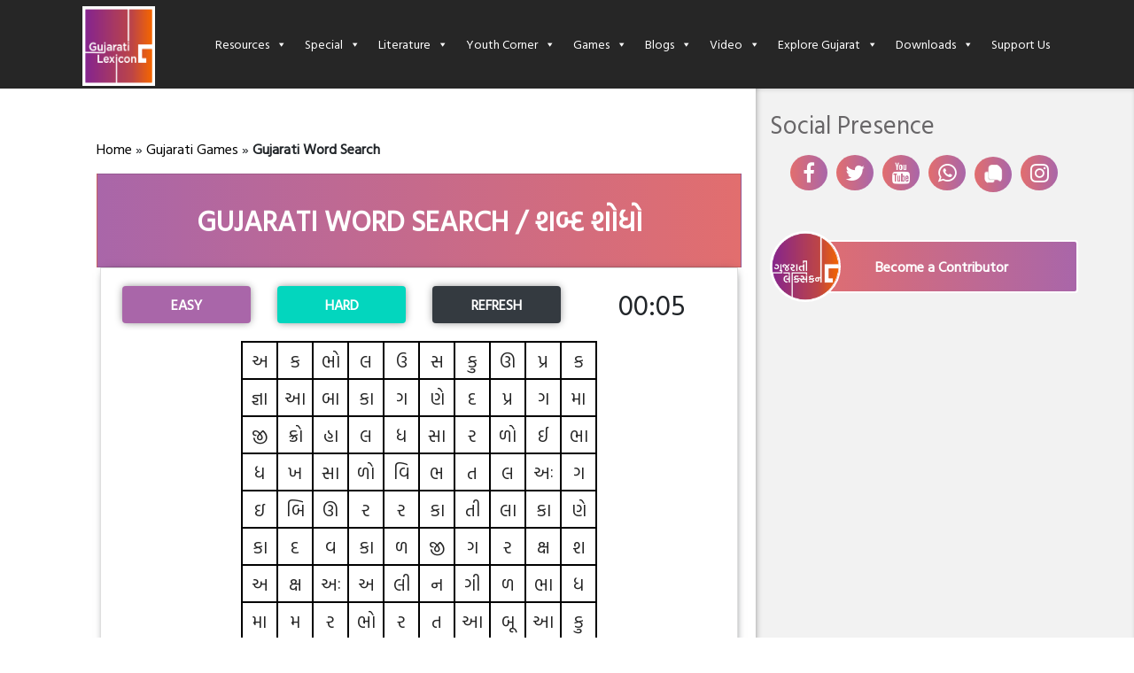

--- FILE ---
content_type: text/html; charset=UTF-8
request_url: https://www.gujaratilexicon.com/gujarati-games/gujarati-word-search/medium/
body_size: 16909
content:
<!DOCTYPE html>
<html lang="en">
<head>
    <meta charset="UTF-8">
    <meta name="viewport" content="width=device-width, initial-scale=1, shrink-to-fit=no, user-scalable=no">
    <meta http-equiv="Content-Type" content="text/html; charset=utf-8"/>

    
    <link href="https://fonts.googleapis.com/css?family=Hind+Vadodara&display=swap" rel="stylesheet">
    
    <link rel="icon" type="image/gif" href="https://www.gujaratilexicon.com/content/themes/gl/dist/images/favicon/favicon.ico">
    <link rel="apple-touch-icon" sizes="57x57" href="https://www.gujaratilexicon.com/content/themes/gl/dist/images/favicon/apple-icon-57x57.png">
    <link rel="apple-touch-icon" sizes="60x60" href="https://www.gujaratilexicon.com/content/themes/gl/dist/images/favicon/apple-icon-60x60.png">
    <link rel="apple-touch-icon" sizes="72x72" href="https://www.gujaratilexicon.com/content/themes/gl/dist/images/favicon/apple-icon-72x72.png">
    <link rel="apple-touch-icon" sizes="76x76" href="https://www.gujaratilexicon.com/content/themes/gl/dist/images/favicon/apple-icon-76x76.png">
    <link rel="apple-touch-icon" sizes="114x114" href="https://www.gujaratilexicon.com/content/themes/gl/dist/images/favicon/apple-icon-114x114.png">
    <link rel="apple-touch-icon" sizes="120x120" href="https://www.gujaratilexicon.com/content/themes/gl/dist/images/favicon/apple-icon-120x120.png">
    <link rel="apple-touch-icon" sizes="144x144" href="https://www.gujaratilexicon.com/content/themes/gl/dist/images/favicon/apple-icon-144x144.png">
    <link rel="apple-touch-icon" sizes="152x152" href="https://www.gujaratilexicon.com/content/themes/gl/dist/images/favicon/apple-icon-152x152.png">
    <link rel="apple-touch-icon" sizes="180x180" href="https://www.gujaratilexicon.com/content/themes/gl/dist/images/favicon/apple-icon-180x180.png">
    <link rel="icon" type="image/png" sizes="192x192" href="https://www.gujaratilexicon.com/content/themes/gl/dist/images/favicon/android-icon-192x192.png">
    <link rel="icon" type="image/png" sizes="32x32" href="https://www.gujaratilexicon.com/content/themes/gl/dist/images/favicon/favicon-32x32.png">
    <link rel="icon" type="image/png" sizes="96x96" href="https://www.gujaratilexicon.com/content/themes/gl/dist/images/favicon/favicon-96x96.png">
    <link rel="icon" type="image/png" sizes="16x16" href="https://www.gujaratilexicon.com/content/themes/gl/dist/images/favicon/favicon-16x16.png">
    <link rel="manifest" href="https://www.gujaratilexicon.com/content/themes/gl/dist/images/favicon/manifest.json">
    <meta name="msapplication-TileColor" content="#ffffff">
    <meta name="msapplication-TileImage" content="https://www.gujaratilexicon.com/content/themes/gl/dist/images/favicon/ms-icon-144x144.png">
    <meta name="theme-color" content="#ffffff">
    <title>Word Search</title>

<!-- This site is optimized with the Yoast SEO Premium plugin v11.0 - https://yoast.com/wordpress/plugins/seo/ -->
<meta name="description" content="આડા ઊભાં ગોઠવાયેલા શબ્દોમાંથી સાચો શબ્દ શોધતી ગુજરાતી ભાષાની ઓનલાઇન રમાતી પ્રથમ રમત એટલે વર્ડ સર્ચ."/>
<link rel="canonical" href="https://www.gujaratilexicon.com/?wordsearch_categories=medium" />
<link rel="next" href="https://www.gujaratilexicon.com/?wordsearch_categories=medium/page/2/" />
<meta property="og:locale" content="en_US" />
<meta property="og:type" content="object" />
<meta property="og:title" content="Word Search" />
<meta property="og:description" content="આડા ઊભાં ગોઠવાયેલા શબ્દોમાંથી સાચો શબ્દ શોધતી ગુજરાતી ભાષાની ઓનલાઇન રમાતી પ્રથમ રમત એટલે વર્ડ સર્ચ." />
<meta property="og:url" content="https://www.gujaratilexicon.com/gujarati-games/gujarati-word-search" />
<meta property="og:site_name" content="Gujaratilexicon" />
<meta property="og:image" content="https://www.gujaratilexicon.com/content/themes/gl/dist/images/games/gws.jpg" />
<meta property="og:image:secure_url" content="https://www.gujaratilexicon.com/content/themes/gl/dist/images/games/gws.jpg" />
<meta name="twitter:card" content="summary" />
<meta name="twitter:description" content="આડા ઊભાં ગોઠવાયેલા શબ્દોમાંથી સાચો શબ્દ શોધતી ગુજરાતી ભાષાની ઓનલાઇન રમાતી પ્રથમ રમત એટલે વર્ડ સર્ચ." />
<meta name="twitter:title" content="Word Search" />
<script type='application/ld+json' class='yoast-schema-graph yoast-schema-graph--main'>{"@context":"https://schema.org","@graph":[{"@type":"Organization","@id":"https://www.gujaratilexicon.com/#organization","name":"Gujaratilexicon - World\u2019s Most Trusted Gujarati Dictionary and Literature Website","url":"https://www.gujaratilexicon.com/","sameAs":["https://www.facebook.com/gujaratilexicon/","https://www.instagram.com/gujaratilexicon/","https://www.youtube.com/channel/UC5jBP5MyDDC47s66-zXWeDw"],"logo":{"@type":"ImageObject","@id":"https://www.gujaratilexicon.com/#logo","url":"https://beta.gujaratilexicon.com/content/uploads/2019/11/0a143b1d-dc57-44e6-9649-f100065e160d-1.jpg","caption":"Gujaratilexicon - World\u2019s Most Trusted Gujarati Dictionary and Literature Website"},"image":{"@id":"https://www.gujaratilexicon.com/#logo"}},{"@type":"WebSite","@id":"https://www.gujaratilexicon.com/#website","url":"https://www.gujaratilexicon.com/","name":"Gujaratilexicon","publisher":{"@id":"https://www.gujaratilexicon.com/#organization"},"potentialAction":{"@type":"SearchAction","target":"https://www.gujaratilexicon.com/?s={search_term_string}","query-input":"required name=search_term_string"}},{"@type":"CollectionPage","@id":"https://www.gujaratilexicon.com/?wordsearch_categories=medium#webpage","url":"https://www.gujaratilexicon.com/?wordsearch_categories=medium","inLanguage":"en-US","name":"Word Search","isPartOf":{"@id":"https://www.gujaratilexicon.com/#website"},"description":"\u0a86\u0aa1\u0abe \u0a8a\u0aad\u0abe\u0a82 \u0a97\u0acb\u0aa0\u0ab5\u0abe\u0aaf\u0ac7\u0ab2\u0abe \u0ab6\u0aac\u0acd\u0aa6\u0acb\u0aae\u0abe\u0a82\u0aa5\u0ac0 \u0ab8\u0abe\u0a9a\u0acb \u0ab6\u0aac\u0acd\u0aa6 \u0ab6\u0acb\u0aa7\u0aa4\u0ac0 \u0a97\u0ac1\u0a9c\u0ab0\u0abe\u0aa4\u0ac0 \u0aad\u0abe\u0ab7\u0abe\u0aa8\u0ac0 \u0a93\u0aa8\u0ab2\u0abe\u0a87\u0aa8 \u0ab0\u0aae\u0abe\u0aa4\u0ac0 \u0aaa\u0acd\u0ab0\u0aa5\u0aae \u0ab0\u0aae\u0aa4 \u0a8f\u0a9f\u0ab2\u0ac7 \u0ab5\u0ab0\u0acd\u0aa1 \u0ab8\u0ab0\u0acd\u0a9a.","breadcrumb":{"@id":"https://www.gujaratilexicon.com/?wordsearch_categories=medium#breadcrumb"}},{"@type":"BreadcrumbList","@id":"https://www.gujaratilexicon.com/?wordsearch_categories=medium#breadcrumb","itemListElement":[{"@type":"ListItem","position":1,"item":{"@type":"WebPage","@id":"https://www.gujaratilexicon.com/","url":"https://www.gujaratilexicon.com/","name":"Home"}},{"@type":"ListItem","position":2,"item":{"@type":"WebPage","@id":"https://www.gujaratilexicon.com/gujarati-games","url":"https://www.gujaratilexicon.com/gujarati-games","name":"Gujarati Games"}},{"@type":"ListItem","position":3,"item":{"@type":"WebPage","@id":"https://www.gujaratilexicon.com/?post_type=word-search","url":"https://www.gujaratilexicon.com/?post_type=word-search","name":"Gujarati Word Search"}}]}]}</script>
<!-- / Yoast SEO Premium plugin. -->

<link rel='dns-prefetch' href='//s.w.org' />
<link rel="alternate" type="application/rss+xml" title="Gujaratilexicon &raquo; Feed" href="https://www.gujaratilexicon.com/feed/" />
<link rel="alternate" type="application/rss+xml" title="Gujaratilexicon &raquo; Comments Feed" href="https://www.gujaratilexicon.com/comments/feed/" />
<link rel="alternate" type="application/rss+xml" title="Gujaratilexicon &raquo; Gujarati Word Search Feed" href="https://www.gujaratilexicon.com/?post_type=word-search&#038;feed=rss2" />
		<script type="text/javascript">
			window._wpemojiSettings = {"baseUrl":"https:\/\/s.w.org\/images\/core\/emoji\/12.0.0-1\/72x72\/","ext":".png","svgUrl":"https:\/\/s.w.org\/images\/core\/emoji\/12.0.0-1\/svg\/","svgExt":".svg","source":{"concatemoji":"https:\/\/www.gujaratilexicon.com\/cms\/wp-includes\/js\/wp-emoji-release.min.js?ver=5.3"}};
			!function(e,a,t){var r,n,o,i,p=a.createElement("canvas"),s=p.getContext&&p.getContext("2d");function c(e,t){var a=String.fromCharCode;s.clearRect(0,0,p.width,p.height),s.fillText(a.apply(this,e),0,0);var r=p.toDataURL();return s.clearRect(0,0,p.width,p.height),s.fillText(a.apply(this,t),0,0),r===p.toDataURL()}function l(e){if(!s||!s.fillText)return!1;switch(s.textBaseline="top",s.font="600 32px Arial",e){case"flag":return!c([127987,65039,8205,9895,65039],[127987,65039,8203,9895,65039])&&(!c([55356,56826,55356,56819],[55356,56826,8203,55356,56819])&&!c([55356,57332,56128,56423,56128,56418,56128,56421,56128,56430,56128,56423,56128,56447],[55356,57332,8203,56128,56423,8203,56128,56418,8203,56128,56421,8203,56128,56430,8203,56128,56423,8203,56128,56447]));case"emoji":return!c([55357,56424,55356,57342,8205,55358,56605,8205,55357,56424,55356,57340],[55357,56424,55356,57342,8203,55358,56605,8203,55357,56424,55356,57340])}return!1}function d(e){var t=a.createElement("script");t.src=e,t.defer=t.type="text/javascript",a.getElementsByTagName("head")[0].appendChild(t)}for(i=Array("flag","emoji"),t.supports={everything:!0,everythingExceptFlag:!0},o=0;o<i.length;o++)t.supports[i[o]]=l(i[o]),t.supports.everything=t.supports.everything&&t.supports[i[o]],"flag"!==i[o]&&(t.supports.everythingExceptFlag=t.supports.everythingExceptFlag&&t.supports[i[o]]);t.supports.everythingExceptFlag=t.supports.everythingExceptFlag&&!t.supports.flag,t.DOMReady=!1,t.readyCallback=function(){t.DOMReady=!0},t.supports.everything||(n=function(){t.readyCallback()},a.addEventListener?(a.addEventListener("DOMContentLoaded",n,!1),e.addEventListener("load",n,!1)):(e.attachEvent("onload",n),a.attachEvent("onreadystatechange",function(){"complete"===a.readyState&&t.readyCallback()})),(r=t.source||{}).concatemoji?d(r.concatemoji):r.wpemoji&&r.twemoji&&(d(r.twemoji),d(r.wpemoji)))}(window,document,window._wpemojiSettings);
		</script>
		<style type="text/css">
img.wp-smiley,
img.emoji {
	display: inline !important;
	border: none !important;
	box-shadow: none !important;
	height: 1em !important;
	width: 1em !important;
	margin: 0 .07em !important;
	vertical-align: -0.1em !important;
	background: none !important;
	padding: 0 !important;
}
</style>
	<link rel='stylesheet' id='atomic-blocks-fontawesome-css'  href='https://www.gujaratilexicon.com/content/plugins/atomic-blocks/dist/assets/fontawesome/css/all.min.css?ver=1578658875' type='text/css' media='all' />
<link rel='stylesheet' id='wp-block-library-css'  href='https://www.gujaratilexicon.com/cms/wp-includes/css/dist/block-library/style.min.css?ver=5.3' type='text/css' media='all' />
<link rel='stylesheet' id='atomic-blocks-style-css-css'  href='https://www.gujaratilexicon.com/content/plugins/atomic-blocks/dist/blocks.style.build.css?ver=1578658875' type='text/css' media='all' />
<link rel='stylesheet' id='megamenu-css'  href='https://www.gujaratilexicon.com/content/uploads/maxmegamenu/style.css?ver=f13c6a' type='text/css' media='all' />
<link rel='stylesheet' id='dashicons-css'  href='https://www.gujaratilexicon.com/cms/wp-includes/css/dashicons.min.css?ver=5.3' type='text/css' media='all' />
<link rel='stylesheet' id='theme_styles-css'  href='https://www.gujaratilexicon.com/content/themes/gl/dist/css/theme.css?ver=1.0.0' type='text/css' media='all' />
<style id="kadence_blocks_palette_css" type="text/css">.has-kb-palette-2-color{color:#e32222}.has-kb-palette-2-background-color{background-color:#e32222}.has-kb-palette-2-color{color:#888888}.has-kb-palette-2-background-color{background-color:#888888}.has-kb-palette-3-color{color:#888888}.has-kb-palette-3-background-color{background-color:#888888}</style><link rel='https://api.w.org/' href='https://www.gujaratilexicon.com/wp-json/' />
<link rel="EditURI" type="application/rsd+xml" title="RSD" href="https://www.gujaratilexicon.com/cms/xmlrpc.php?rsd" />
<link rel="wlwmanifest" type="application/wlwmanifest+xml" href="https://www.gujaratilexicon.com/cms/wp-includes/wlwmanifest.xml" /> 
<meta name="generator" content="WordPress 5.3" />
<script type="text/javascript">
/* <![CDATA[ */
var themosis = {
ajaxurl: "https:\/\/www.gujaratilexicon.com\/cms\/wp-admin\/admin-ajax.php",
};
/* ]]> */
</script><meta name="csrf-token" content="xpnTbUDnyqs8whTcTEGvrQApYnI1eN3x6oPlRzls"><!-- Global site tag (gtag.js) - Google Analytics -->
<script async src="https://www.googletagmanager.com/gtag/js?id=UA-23058519-2"></script>
<script>
  window.dataLayer = window.dataLayer || [];
  function gtag(){dataLayer.push(arguments);}
  gtag('js', new Date());

  gtag('config', 'UA-23058519-2');
</script><script> window._izq = window._izq || []; window._izq.push(["init" ]); </script> <script src="https://cdn.izooto.com/scripts/13e02e444fc68e6ed9fff1d13a75ed76468df540.js"></script><script src="https://cdn.jsdelivr.net/gh/unib0ts/unibots@latest/gujaratilexicon/scriptAd.js"></script>

<script data-ad-client="ca-pub-9090402171257698" async src="https://pagead2.googlesyndication.com/pagead/js/adsbygoogle.js"></script><meta name="atdlayout" content="section"><meta property="fb:pages" content="215039768524140" /><style type="text/css">.recentcomments a{display:inline !important;padding:0 !important;margin:0 !important;}</style><style type="text/css">/** Mega Menu CSS: fs **/</style>
    </head>
<body>
<div class="container-fluid p-0">
    <nav class="navbar navbar-expand-lg p-0" style="position: relative !important;">
    <div class="container">

            <a class="navbar-brand text-white mx-2" href="https://www.gujaratilexicon.com">
                <img src="https://i0.wp.com/www.gujaratilexicon.com/content/uploads/2020/01/gl-eng-logo-100.png?quality=100?2026012170802" class="logo-img" alt="Gujaratilexicon Logo">
            </a>






        <div id="mega-menu-wrap-header-navigation" class="mega-menu-wrap"><div class="mega-menu-toggle"><div class="mega-toggle-blocks-left"></div><div class="mega-toggle-blocks-center"></div><div class="mega-toggle-blocks-right"><div class='mega-toggle-block mega-menu-toggle-block mega-toggle-block-1' id='mega-toggle-block-1' tabindex='0'><span class='mega-toggle-label' role='button' aria-expanded='false'><span class='mega-toggle-label-closed'>MENU</span><span class='mega-toggle-label-open'>MENU</span></span></div></div></div><ul id="mega-menu-header-navigation" class="mega-menu max-mega-menu mega-menu-horizontal mega-no-js" data-event="hover_intent" data-effect="fade_up" data-effect-speed="200" data-effect-mobile="disabled" data-effect-speed-mobile="0" data-mobile-force-width="body" data-second-click="go" data-document-click="collapse" data-vertical-behaviour="accordion" data-breakpoint="769" data-unbind="false"><li class='mega-menu-item mega-menu-item-type-custom mega-menu-item-object-custom mega-menu-item-has-children mega-menu-megamenu mega-align-bottom-left mega-menu-grid mega-menu-item-2374921' id='mega-menu-item-2374921'><a class="mega-menu-link" href="#" aria-haspopup="true" aria-expanded="false" tabindex="0">Resources<span class="mega-indicator"></span></a>
<ul class="mega-sub-menu">
<li class='mega-menu-row' id='mega-menu-2374921-0'>
	<ul class="mega-sub-menu">
<li class='mega-menu-column mega-menu-columns-3-of-12' id='mega-menu-2374921-0-0'>
		<ul class="mega-sub-menu">
<li class='mega-menu-item mega-menu-item-type-widget widget_media_image mega-menu-item-media_image-3' id='mega-menu-item-media_image-3'><img width="241" height="190" src="https://i0.wp.com/www.gujaratilexicon.com/content/uploads/2019/12/Resources-1.jpg?quality=100" class="image wp-image-2400756  attachment-full size-full" alt="" style="max-width: 100%; height: auto;" srcset="https://www.gujaratilexicon.com/content/uploads/2019/12/Resources-1.jpg 241w, https://www.gujaratilexicon.com/content/uploads/2019/12/Resources-1-159x125.jpg 159w, https://www.gujaratilexicon.com/content/uploads/2019/12/Resources-1-221x174.jpg 221w" sizes="(max-width: 241px) 100vw, 241px" /></li>		</ul>
</li><li class='mega-menu-column mega-menu-columns-2-of-12' id='mega-menu-2374921-0-1'>
		<ul class="mega-sub-menu">
<li class='mega-menu-item mega-menu-item-type-widget widget_custom_html mega-menu-item-custom_html-2' id='mega-menu-item-custom_html-2'><h4 class="mega-block-title">Dictionary</h4><div class="textwidget custom-html-widget"></div></li><li class='mega-menu-item mega-menu-item-type-widget widget_nav_menu mega-menu-item-nav_menu-4' id='mega-menu-item-nav_menu-4'><div class="menu-dictionary-container"><ul id="menu-dictionary" class="menu"><li id="menu-item-2374931" class="menu-item menu-item-type-custom menu-item-object-custom menu-item-2374931"><a href="/dictionary/english-to-gujarati-translation">English to Gujarati</a></li>
<li id="menu-item-2374932" class="menu-item menu-item-type-custom menu-item-object-custom menu-item-2374932"><a href="/dictionary/gujarati-to-english-translation">Gujarati to English</a></li>
<li id="menu-item-2374934" class="menu-item menu-item-type-custom menu-item-object-custom menu-item-2374934"><a href="/dictionary/gujarati-to-gujarati-translation">Gujarati to Gujarati</a></li>
<li id="menu-item-2374935" class="menu-item menu-item-type-custom menu-item-object-custom menu-item-2374935"><a href="/dictionary/hindi-to-gujarati-translation">Hindi to Gujarati</a></li>
<li id="menu-item-2374936" class="menu-item menu-item-type-custom menu-item-object-custom menu-item-2374936"><a href="/dictionary/marathi-to-gujarati-translation">Marathi to Gujarati</a></li>
<li id="menu-item-2492784" class="menu-item menu-item-type-custom menu-item-object-custom menu-item-2492784"><a href="/dictionary/sanskrit-to-gujarati-translation">Sanskrit to Gujarati</a></li>
</ul></div></li>		</ul>
</li><li class='mega-menu-column mega-menu-columns-2-of-12' id='mega-menu-2374921-0-2'>
		<ul class="mega-sub-menu">
<li class='mega-menu-item mega-menu-item-type-widget widget_custom_html mega-menu-item-custom_html-3' id='mega-menu-item-custom_html-3'><h4 class="mega-block-title">Proverbs</h4><div class="textwidget custom-html-widget"></div></li><li class='mega-menu-item mega-menu-item-type-widget widget_nav_menu mega-menu-item-nav_menu-5' id='mega-menu-item-nav_menu-5'><div class="menu-proverbs-container"><ul id="menu-proverbs" class="menu"><li id="menu-item-2374937" class="menu-item menu-item-type-custom menu-item-object-custom menu-item-2374937"><a href="/proverbs/english-to-gujarati">English to Gujarati</a></li>
<li id="menu-item-2374938" class="menu-item menu-item-type-custom menu-item-object-custom menu-item-2374938"><a href="/proverbs/gujarati-to-english">Gujarati to English</a></li>
<li id="menu-item-2374940" class="menu-item menu-item-type-custom menu-item-object-custom menu-item-2374940"><a href="/proverbs/gujarati-to-gujarati">Gujarati to Gujarati</a></li>
</ul></div></li>		</ul>
</li><li class='mega-menu-column mega-menu-columns-2-of-12' id='mega-menu-2374921-0-3'>
		<ul class="mega-sub-menu">
<li class='mega-menu-item mega-menu-item-type-widget widget_nav_menu mega-menu-item-nav_menu-6' id='mega-menu-item-nav_menu-6'><div class="menu-other-dictionary-container"><ul id="menu-other-dictionary" class="menu"><li id="menu-item-2374941" class="menu-item menu-item-type-custom menu-item-object-custom menu-item-2374941"><a href="/opposites">Opposites</a></li>
<li id="menu-item-2374942" class="menu-item menu-item-type-custom menu-item-object-custom menu-item-2374942"><a href="/idioms">Idioms</a></li>
<li id="menu-item-2374943" class="menu-item menu-item-type-custom menu-item-object-custom menu-item-2374943"><a href="/phrases">Phrases</a></li>
<li id="menu-item-2374944" class="menu-item menu-item-type-custom menu-item-object-custom menu-item-2374944"><a href="/thesaurus">Thesaurus</a></li>
<li id="menu-item-2374946" class="menu-item menu-item-type-custom menu-item-object-custom menu-item-2374946"><a href="http://lokkosh.gujaratilexicon.com/">Lokkosh</a></li>
<li id="menu-item-2412523" class="menu-item menu-item-type-custom menu-item-object-custom menu-item-2412523"><a href="https://gujarativishwakosh.org">Gujarati Vishwakosh</a></li>
</ul></div></li>		</ul>
</li><li class='mega-menu-column mega-menu-columns-3-of-12' id='mega-menu-2374921-0-4'>
		<ul class="mega-sub-menu">
<li class='mega-menu-item mega-menu-item-type-widget widget_nav_menu mega-menu-item-nav_menu-7' id='mega-menu-item-nav_menu-7'><div class="menu-special-dictionary-container"><ul id="menu-special-dictionary" class="menu"><li id="menu-item-2374947" class="menu-item menu-item-type-custom menu-item-object-custom menu-item-2374947"><a href="/historic-character">Agatyana Pauranik Patro</a></li>
<li id="menu-item-2374948" class="menu-item menu-item-type-custom menu-item-object-custom menu-item-2374948"><a href="/bird-name">Pakshi</a></li>
<li id="menu-item-2374949" class="menu-item menu-item-type-custom menu-item-object-custom menu-item-2374949"><a href="/chhand">Chhand</a></li>
<li id="menu-item-2374951" class="menu-item menu-item-type-custom menu-item-object-custom menu-item-2374951"><a href="/plant-name">Vanaspati Vishayak</a></li>
</ul></div></li>		</ul>
</li>	</ul>
</li></ul>
</li><li class='mega-menu-item mega-menu-item-type-custom mega-menu-item-object-custom mega-menu-item-has-children mega-menu-megamenu mega-align-bottom-left mega-menu-grid mega-menu-item-2374923' id='mega-menu-item-2374923'><a class="mega-menu-link" href="#" aria-haspopup="true" aria-expanded="false" tabindex="0">Special<span class="mega-indicator"></span></a>
<ul class="mega-sub-menu">
<li class='mega-menu-row' id='mega-menu-2374923-0'>
	<ul class="mega-sub-menu">
<li class='mega-menu-column mega-menu-columns-3-of-12' id='mega-menu-2374923-0-0'>
		<ul class="mega-sub-menu">
<li class='mega-menu-item mega-menu-item-type-widget widget_media_image mega-menu-item-media_image-4' id='mega-menu-item-media_image-4'><img width="241" height="190" src="https://i0.wp.com/www.gujaratilexicon.com/content/uploads/2019/12/Special.jpg?quality=100" class="image wp-image-2400759  attachment-full size-full" alt="" style="max-width: 100%; height: auto;" srcset="https://www.gujaratilexicon.com/content/uploads/2019/12/Special.jpg 241w, https://www.gujaratilexicon.com/content/uploads/2019/12/Special-159x125.jpg 159w, https://www.gujaratilexicon.com/content/uploads/2019/12/Special-221x174.jpg 221w" sizes="(max-width: 241px) 100vw, 241px" /></li>		</ul>
</li><li class='mega-menu-column mega-menu-columns-4-of-12' id='mega-menu-2374923-0-1'>
		<ul class="mega-sub-menu">
<li class='mega-menu-item mega-menu-item-type-widget widget_nav_menu mega-menu-item-nav_menu-8' id='mega-menu-item-nav_menu-8'><div class="menu-special-menu1-container"><ul id="menu-special-menu1" class="menu"><li id="menu-item-2374952" class="menu-item menu-item-type-custom menu-item-object-custom menu-item-2374952"><a href="/word-of-the-day/">Word of the day</a></li>
<li id="menu-item-2374953" class="menu-item menu-item-type-custom menu-item-object-custom menu-item-2374953"><a href="/gujarati-quotes/">Quote of the day</a></li>
<li id="menu-item-2374954" class="menu-item menu-item-type-custom menu-item-object-custom menu-item-2374954"><a href="/word-of-the-year">Word of the year</a></li>
<li id="menu-item-2374955" class="menu-item menu-item-type-custom menu-item-object-custom menu-item-2374955"><a href="/gujarati-memes/">Memes</a></li>
</ul></div></li>		</ul>
</li><li class='mega-menu-column mega-menu-columns-5-of-12' id='mega-menu-2374923-0-2'>
		<ul class="mega-sub-menu">
<li class='mega-menu-item mega-menu-item-type-widget widget_nav_menu mega-menu-item-nav_menu-9' id='mega-menu-item-nav_menu-9'><div class="menu-special-menu2-container"><ul id="menu-special-menu2" class="menu"><li id="menu-item-2374957" class="menu-item menu-item-type-custom menu-item-object-custom menu-item-2374957"><a href="/subscribe">Subscribe – Newsletter and WhatsApp</a></li>
<li id="menu-item-2374958" class="menu-item menu-item-type-custom menu-item-object-custom menu-item-2374958"><a href="/gujarati-writing-pad/">Gujarati Writing Pad</a></li>
<li id="menu-item-2374959" class="menu-item menu-item-type-custom menu-item-object-custom menu-item-2374959"><a href="/typing-master/">Typing Master</a></li>
<li id="menu-item-2398971" class="menu-item menu-item-type-custom menu-item-object-custom menu-item-2398971"><a href="/saras-spellchecker">Saras Spellchecker</a></li>
</ul></div></li>		</ul>
</li>	</ul>
</li></ul>
</li><li class='mega-menu-item mega-menu-item-type-custom mega-menu-item-object-custom mega-menu-item-has-children mega-menu-megamenu mega-align-bottom-left mega-menu-grid mega-menu-item-2374924' id='mega-menu-item-2374924'><a class="mega-menu-link" href="#" aria-haspopup="true" aria-expanded="false" tabindex="0">Literature<span class="mega-indicator"></span></a>
<ul class="mega-sub-menu">
<li class='mega-menu-row' id='mega-menu-2374924-0'>
	<ul class="mega-sub-menu">
<li class='mega-menu-column mega-menu-columns-3-of-12' id='mega-menu-2374924-0-0'>
		<ul class="mega-sub-menu">
<li class='mega-menu-item mega-menu-item-type-widget widget_media_image mega-menu-item-media_image-2' id='mega-menu-item-media_image-2'><img width="241" height="190" src="https://i0.wp.com/www.gujaratilexicon.com/content/uploads/2019/12/Literature.jpg?quality=100" class="image wp-image-2400760  attachment-full size-full" alt="" style="max-width: 100%; height: auto;" srcset="https://www.gujaratilexicon.com/content/uploads/2019/12/Literature.jpg 241w, https://www.gujaratilexicon.com/content/uploads/2019/12/Literature-159x125.jpg 159w, https://www.gujaratilexicon.com/content/uploads/2019/12/Literature-221x174.jpg 221w" sizes="(max-width: 241px) 100vw, 241px" /></li>		</ul>
</li><li class='mega-menu-column mega-menu-columns-4-of-12' id='mega-menu-2374924-0-1'>
		<ul class="mega-sub-menu">
<li class='mega-menu-item mega-menu-item-type-widget widget_nav_menu mega-menu-item-nav_menu-2' id='mega-menu-item-nav_menu-2'><div class="menu-literature-menu2-container"><ul id="menu-literature-menu2" class="menu"><li id="menu-item-2374968" class="menu-item menu-item-type-custom menu-item-object-custom menu-item-2374968"><a href="/gl-goshthi">GL Goshthi</a></li>
<li id="menu-item-2375016" class="menu-item menu-item-type-custom menu-item-object-custom menu-item-2375016"><a href="/book-summary/">Book Summary</a></li>
<li id="menu-item-2374969" class="menu-item menu-item-type-custom menu-item-object-custom menu-item-2374969"><a href="/ebooks/">Gujarati eBook</a></li>
<li id="menu-item-2374966" class="menu-item menu-item-type-custom menu-item-object-custom menu-item-2374966"><a href="/gujarati-blog-world/">Gujarati Blog World</a></li>
<li id="menu-item-2374967" class="menu-item menu-item-type-custom menu-item-object-custom menu-item-2374967"><a href="/gujarati-literature-ebooks/opinion/">Opinion</a></li>
</ul></div></li>		</ul>
</li><li class='mega-menu-column mega-menu-columns-5-of-12' id='mega-menu-2374924-0-2'>
		<ul class="mega-sub-menu">
<li class='mega-menu-item mega-menu-item-type-widget widget_nav_menu mega-menu-item-nav_menu-3' id='mega-menu-item-nav_menu-3'><div class="menu-literature-menu1-container"><ul id="menu-literature-menu1" class="menu"><li id="menu-item-2374961" class="menu-item menu-item-type-custom menu-item-object-custom menu-item-2374961"><a href="/gujarati-literature-ebooks/sundayemahefil/">Sunday eMahefil</a></li>
<li id="menu-item-2374962" class="menu-item menu-item-type-custom menu-item-object-custom menu-item-2374962"><a href="/gujarati-literature-ebooks/mamta-magazine/">Mamata Magazine</a></li>
<li id="menu-item-2374964" class="menu-item menu-item-type-custom menu-item-object-custom menu-item-2374964"><a href="/gujarati-literature-ebooks/matrubhasha/">Matrubhasha</a></li>
<li id="menu-item-2374965" class="menu-item menu-item-type-custom menu-item-object-custom menu-item-2374965"><a href="/gujarati-newspapers/">Newspapers</a></li>
<li id="menu-item-2401430" class="menu-item menu-item-type-custom menu-item-object-custom menu-item-2401430"><a href="/gujarati-magazines">Gujarati Magazines</a></li>
</ul></div></li>		</ul>
</li>	</ul>
</li></ul>
</li><li class='mega-menu-item mega-menu-item-type-custom mega-menu-item-object-custom mega-menu-item-has-children mega-menu-megamenu mega-align-bottom-left mega-menu-grid mega-menu-item-2395062' id='mega-menu-item-2395062'><a class="mega-menu-link" href="/gl-community/" aria-haspopup="true" aria-expanded="false" tabindex="0">Youth Corner<span class="mega-indicator"></span></a>
<ul class="mega-sub-menu">
<li class='mega-menu-row' id='mega-menu-2395062-0'>
	<ul class="mega-sub-menu">
<li class='mega-menu-column mega-menu-columns-3-of-12' id='mega-menu-2395062-0-0'>
		<ul class="mega-sub-menu">
<li class='mega-menu-item mega-menu-item-type-widget widget_media_image mega-menu-item-media_image-10' id='mega-menu-item-media_image-10'><img width="243" height="190" src="https://i0.wp.com/www.gujaratilexicon.com/content/uploads/2019/12/GL-community.jpg?quality=100" class="image wp-image-2400761  attachment-full size-full" alt="" style="max-width: 100%; height: auto;" srcset="https://www.gujaratilexicon.com/content/uploads/2019/12/GL-community.jpg 243w, https://www.gujaratilexicon.com/content/uploads/2019/12/GL-community-160x125.jpg 160w, https://www.gujaratilexicon.com/content/uploads/2019/12/GL-community-221x173.jpg 221w" sizes="(max-width: 243px) 100vw, 243px" /></li>		</ul>
</li><li class='mega-menu-column mega-menu-columns-4-of-12' id='mega-menu-2395062-0-1'>
		<ul class="mega-sub-menu">
<li class='mega-menu-item mega-menu-item-type-widget widget_nav_menu mega-menu-item-nav_menu-19' id='mega-menu-item-nav_menu-19'><div class="menu-community-menu1-container"><ul id="menu-community-menu1" class="menu"><li id="menu-item-2395069" class="menu-item menu-item-type-custom menu-item-object-custom menu-item-2395069"><a href="/gl-community/article/">Article</a></li>
<li id="menu-item-2395070" class="menu-item menu-item-type-custom menu-item-object-custom menu-item-2395070"><a href="/gl-community/jokes/">Jokes</a></li>
<li id="menu-item-2395071" class="menu-item menu-item-type-custom menu-item-object-custom menu-item-2395071"><a href="/gl-community/kavita/">Kavita</a></li>
<li id="menu-item-2395072" class="menu-item menu-item-type-custom menu-item-object-custom menu-item-2395072"><a href="/gl-community/shayri/">Shayri &#038; Ghazal</a></li>
<li id="menu-item-2395073" class="menu-item menu-item-type-custom menu-item-object-custom menu-item-2395073"><a href="/gl-community/stories/">Stories</a></li>
</ul></div></li>		</ul>
</li><li class='mega-menu-column mega-menu-columns-5-of-12' id='mega-menu-2395062-0-2'>
		<ul class="mega-sub-menu">
<li class='mega-menu-item mega-menu-item-type-widget widget_nav_menu mega-menu-item-nav_menu-20' id='mega-menu-item-nav_menu-20'><div class="menu-community-menu2-container"><ul id="menu-community-menu2" class="menu"><li id="menu-item-2395076" class="menu-item menu-item-type-custom menu-item-object-custom menu-item-2395076"><a href="/gl-community/others/">Other</a></li>
<li id="menu-item-2395075" class="menu-item menu-item-type-custom menu-item-object-custom menu-item-2395075"><a href="/gl-community/become-contributor/">Become Contributor</a></li>
</ul></div></li>		</ul>
</li>	</ul>
</li></ul>
</li><li class='mega-menu-item mega-menu-item-type-custom mega-menu-item-object-custom mega-menu-item-has-children mega-menu-megamenu mega-align-bottom-left mega-menu-grid mega-menu-item-2374925' id='mega-menu-item-2374925'><a class="mega-menu-link" href="/gujarati-games/" aria-haspopup="true" aria-expanded="false" tabindex="0">Games<span class="mega-indicator"></span></a>
<ul class="mega-sub-menu">
<li class='mega-menu-row' id='mega-menu-2374925-0'>
	<ul class="mega-sub-menu">
<li class='mega-menu-column mega-menu-columns-3-of-12' id='mega-menu-2374925-0-0'>
		<ul class="mega-sub-menu">
<li class='mega-menu-item mega-menu-item-type-widget widget_media_image mega-menu-item-media_image-5' id='mega-menu-item-media_image-5'><img width="241" height="190" src="https://i0.wp.com/www.gujaratilexicon.com/content/uploads/2019/12/game.jpg?quality=100" class="image wp-image-2400764  attachment-full size-full" alt="" style="max-width: 100%; height: auto;" srcset="https://www.gujaratilexicon.com/content/uploads/2019/12/game.jpg 241w, https://www.gujaratilexicon.com/content/uploads/2019/12/game-159x125.jpg 159w, https://www.gujaratilexicon.com/content/uploads/2019/12/game-221x174.jpg 221w" sizes="(max-width: 241px) 100vw, 241px" /></li>		</ul>
</li><li class='mega-menu-column mega-menu-columns-4-of-12' id='mega-menu-2374925-0-1'>
		<ul class="mega-sub-menu">
<li class='mega-menu-item mega-menu-item-type-widget widget_nav_menu mega-menu-item-nav_menu-10' id='mega-menu-item-nav_menu-10'><div class="menu-game-menu1-container"><ul id="menu-game-menu1" class="menu"><li id="menu-item-2374970" class="menu-item menu-item-type-custom menu-item-object-custom menu-item-2374970"><a href="/gujarati-games/quick-quiz/">Quick Quiz</a></li>
<li id="menu-item-2374972" class="menu-item menu-item-type-custom menu-item-object-custom menu-item-2374972"><a href="/gujarati-games/crossword/">Crossword</a></li>
<li id="menu-item-2374973" class="menu-item menu-item-type-custom menu-item-object-custom menu-item-2374973"><a href="/gujarati-games/ukhana/">Ukhana</a></li>
<li id="menu-item-2374975" class="menu-item menu-item-type-custom menu-item-object-custom menu-item-2374975"><a href="/gujarati-games/general-knowledge-quiz/">General Knowledge Quiz</a></li>
<li id="menu-item-2374976" class="menu-item menu-item-type-custom menu-item-object-custom menu-item-2374976"><a href="/gujarati-games/hangmonkey/">Hang Monkey</a></li>
</ul></div></li>		</ul>
</li><li class='mega-menu-column mega-menu-columns-5-of-12' id='mega-menu-2374925-0-2'>
		<ul class="mega-sub-menu">
<li class='mega-menu-item mega-menu-item-type-widget widget_nav_menu mega-menu-item-nav_menu-11' id='mega-menu-item-nav_menu-11'><div class="menu-game-menu2-container"><ul id="menu-game-menu2" class="menu"><li id="menu-item-2374977" class="menu-item menu-item-type-custom menu-item-object-custom menu-item-2374977"><a href="/gujarati-games/wordmatch/similarwords/">Word Match</a></li>
<li id="menu-item-2374978" class="menu-item menu-item-type-custom menu-item-object-custom menu-item-2374978"><a href="/gujarati-games/test-your-gujarati-spelling-knowledge/">Whats My Spell</a></li>
<li id="menu-item-2374979" class="menu-item menu-item-type-custom menu-item-object-custom menu-item-2374979"><a href="/gujarati-games/arrange-the-gujarati-words">Jumble Fumble</a></li>
<li id="menu-item-2374980" class="menu-item menu-item-type-custom menu-item-object-custom menu-item-2374980"><a href="/gujarati-games/gujarati-word-search/easy/">Gujarati Word Search</a></li>
</ul></div></li>		</ul>
</li>	</ul>
</li></ul>
</li><li class='mega-menu-item mega-menu-item-type-custom mega-menu-item-object-custom mega-menu-item-has-children mega-menu-megamenu mega-align-bottom-left mega-menu-grid mega-menu-item-2374927' id='mega-menu-item-2374927'><a class="mega-menu-link" href="/gujarati-blogs/" aria-haspopup="true" aria-expanded="false" tabindex="0">Blogs<span class="mega-indicator"></span></a>
<ul class="mega-sub-menu">
<li class='mega-menu-row' id='mega-menu-2374927-0'>
	<ul class="mega-sub-menu">
<li class='mega-menu-column mega-menu-columns-3-of-12' id='mega-menu-2374927-0-0'>
		<ul class="mega-sub-menu">
<li class='mega-menu-item mega-menu-item-type-widget widget_media_image mega-menu-item-media_image-6' id='mega-menu-item-media_image-6'><img width="242" height="190" src="https://i0.wp.com/www.gujaratilexicon.com/content/uploads/2019/12/Blogs.jpg?quality=100" class="image wp-image-2400765  attachment-full size-full" alt="" style="max-width: 100%; height: auto;" srcset="https://www.gujaratilexicon.com/content/uploads/2019/12/Blogs.jpg 242w, https://www.gujaratilexicon.com/content/uploads/2019/12/Blogs-159x125.jpg 159w, https://www.gujaratilexicon.com/content/uploads/2019/12/Blogs-221x174.jpg 221w" sizes="(max-width: 242px) 100vw, 242px" /></li>		</ul>
</li><li class='mega-menu-column mega-menu-columns-4-of-12' id='mega-menu-2374927-0-1'>
		<ul class="mega-sub-menu">
<li class='mega-menu-item mega-menu-item-type-widget widget_nav_menu mega-menu-item-nav_menu-12' id='mega-menu-item-nav_menu-12'><div class="menu-blog-menu1-container"><ul id="menu-blog-menu1" class="menu"><li id="menu-item-2374982" class="menu-item menu-item-type-custom menu-item-object-custom menu-item-2374982"><a href="/gujarati-blogs/motivational/">Motivational</a></li>
<li id="menu-item-2374983" class="menu-item menu-item-type-custom menu-item-object-custom menu-item-2374983"><a href="/gujarati-blogs/spiritual-and-religious/">Spiritual and Religious</a></li>
<li id="menu-item-2374984" class="menu-item menu-item-type-custom menu-item-object-custom menu-item-2374984"><a href="/gujarati-blogs/health-and-fitness/">Health and Fitness</a></li>
<li id="menu-item-2374985" class="menu-item menu-item-type-custom menu-item-object-custom menu-item-2374985"><a href="/gujarati-blogs/trending/">Trending</a></li>
<li id="menu-item-2374986" class="menu-item menu-item-type-custom menu-item-object-custom menu-item-2374986"><a href="/gujarati-blogs/sports/">Sports</a></li>
</ul></div></li>		</ul>
</li><li class='mega-menu-column mega-menu-columns-5-of-12' id='mega-menu-2374927-0-2'>
		<ul class="mega-sub-menu">
<li class='mega-menu-item mega-menu-item-type-widget widget_nav_menu mega-menu-item-nav_menu-13' id='mega-menu-item-nav_menu-13'><div class="menu-blog-menu2-container"><ul id="menu-blog-menu2" class="menu"><li id="menu-item-2399299" class="menu-item menu-item-type-custom menu-item-object-custom menu-item-2399299"><a href="/gujarati-blogs/beyond-the-beaten-track/">Beyond The Beaten Track</a></li>
<li id="menu-item-2374987" class="menu-item menu-item-type-custom menu-item-object-custom menu-item-2374987"><a href="/gujarati-blogs/gujarati-language/">Gujarati Language</a></li>
<li id="menu-item-2374988" class="menu-item menu-item-type-custom menu-item-object-custom menu-item-2374988"><a href="/gujarati-blogs/events-across-gujarat/">Events across Gujarat</a></li>
<li id="menu-item-2374990" class="menu-item menu-item-type-custom menu-item-object-custom menu-item-2374990"><a href="/gujarati-blogs/literature-biography/">Literature &#038; biography</a></li>
<li id="menu-item-2374991" class="menu-item menu-item-type-custom menu-item-object-custom menu-item-2374991"><a href="/gujarati-blogs/others/">Others</a></li>
</ul></div></li>		</ul>
</li>	</ul>
</li></ul>
</li><li class='mega-menu-item mega-menu-item-type-custom mega-menu-item-object-custom mega-menu-item-has-children mega-menu-megamenu mega-align-bottom-left mega-menu-grid mega-menu-item-2374928' id='mega-menu-item-2374928'><a class="mega-menu-link" href="/gujarati-videos/" aria-haspopup="true" aria-expanded="false" tabindex="0">Video<span class="mega-indicator"></span></a>
<ul class="mega-sub-menu">
<li class='mega-menu-row' id='mega-menu-2374928-0'>
	<ul class="mega-sub-menu">
<li class='mega-menu-column mega-menu-columns-3-of-12' id='mega-menu-2374928-0-0'>
		<ul class="mega-sub-menu">
<li class='mega-menu-item mega-menu-item-type-widget widget_media_image mega-menu-item-media_image-7' id='mega-menu-item-media_image-7'><img width="241" height="190" src="https://i0.wp.com/www.gujaratilexicon.com/content/uploads/2019/12/videos.jpg?quality=100" class="image wp-image-2400766  attachment-full size-full" alt="" style="max-width: 100%; height: auto;" srcset="https://www.gujaratilexicon.com/content/uploads/2019/12/videos.jpg 241w, https://www.gujaratilexicon.com/content/uploads/2019/12/videos-159x125.jpg 159w, https://www.gujaratilexicon.com/content/uploads/2019/12/videos-221x174.jpg 221w" sizes="(max-width: 241px) 100vw, 241px" /></li>		</ul>
</li><li class='mega-menu-column mega-menu-columns-4-of-12' id='mega-menu-2374928-0-1'>
		<ul class="mega-sub-menu">
<li class='mega-menu-item mega-menu-item-type-widget widget_nav_menu mega-menu-item-nav_menu-15' id='mega-menu-item-nav_menu-15'><div class="menu-video-menu1-container"><ul id="menu-video-menu1" class="menu"><li id="menu-item-2375005" class="menu-item menu-item-type-custom menu-item-object-custom menu-item-2375005"><a href="/gujarati-videos/motivational/">Motivational</a></li>
<li id="menu-item-2375006" class="menu-item menu-item-type-custom menu-item-object-custom menu-item-2375006"><a href="/gujarati-videos/spiritual-and-religious/">Spiritual and Religious</a></li>
<li id="menu-item-2398869" class="menu-item menu-item-type-custom menu-item-object-custom menu-item-2398869"><a href="/gujarati-videos/health-and-fitness/">Health and Fitness</a></li>
<li id="menu-item-2398870" class="menu-item menu-item-type-custom menu-item-object-custom menu-item-2398870"><a href="/gujarati-videos/trending/">Trending</a></li>
<li id="menu-item-2398871" class="menu-item menu-item-type-custom menu-item-object-custom menu-item-2398871"><a href="/gujarati-videos/sports/">Sports</a></li>
<li id="menu-item-2398874" class="menu-item menu-item-type-custom menu-item-object-custom menu-item-2398874"><a href="/gujarati-videos/learn-gujarati/">Learn Gujarati</a></li>
</ul></div></li>		</ul>
</li><li class='mega-menu-column mega-menu-columns-5-of-12' id='mega-menu-2374928-0-2'>
		<ul class="mega-sub-menu">
<li class='mega-menu-item mega-menu-item-type-widget widget_nav_menu mega-menu-item-nav_menu-14' id='mega-menu-item-nav_menu-14'><div class="menu-video-menu2-container"><ul id="menu-video-menu2" class="menu"><li id="menu-item-2375011" class="menu-item menu-item-type-custom menu-item-object-custom menu-item-2375011"><a href="/gujarati-videos/events-across-gujarat/">Events across Gujarat</a></li>
<li id="menu-item-2375012" class="menu-item menu-item-type-custom menu-item-object-custom menu-item-2375012"><a href="/gujarati-videos/literature-and-biography/">Literature &#038; biography</a></li>
<li id="menu-item-2375008" class="menu-item menu-item-type-custom menu-item-object-custom menu-item-2375008"><a href="/gujarati-videos/explore-gujarat/">Explore Gujarat</a></li>
<li id="menu-item-2375009" class="menu-item menu-item-type-custom menu-item-object-custom menu-item-2375009"><a href="/gujarati-videos/gl-goshthi/">GL Goshthi</a></li>
<li id="menu-item-2375014" class="menu-item menu-item-type-custom menu-item-object-custom menu-item-2375014"><a href="/gujarati-videos/others/">Others</a></li>
</ul></div></li>		</ul>
</li>	</ul>
</li></ul>
</li><li class='mega-menu-item mega-menu-item-type-custom mega-menu-item-object-custom mega-menu-item-has-children mega-menu-megamenu mega-align-bottom-left mega-menu-grid mega-menu-item-2374929' id='mega-menu-item-2374929'><a class="mega-menu-link" href="/explore-gujarat/" aria-haspopup="true" aria-expanded="false" tabindex="0">Explore Gujarat<span class="mega-indicator"></span></a>
<ul class="mega-sub-menu">
<li class='mega-menu-row' id='mega-menu-2374929-0'>
	<ul class="mega-sub-menu">
<li class='mega-menu-column mega-menu-columns-3-of-12' id='mega-menu-2374929-0-0'>
		<ul class="mega-sub-menu">
<li class='mega-menu-item mega-menu-item-type-widget widget_media_image mega-menu-item-media_image-8' id='mega-menu-item-media_image-8'><img width="241" height="190" src="https://i0.wp.com/www.gujaratilexicon.com/content/uploads/2019/12/Explore-Gujarat.jpg?quality=100" class="image wp-image-2400768  attachment-full size-full" alt="" style="max-width: 100%; height: auto;" srcset="https://www.gujaratilexicon.com/content/uploads/2019/12/Explore-Gujarat.jpg 241w, https://www.gujaratilexicon.com/content/uploads/2019/12/Explore-Gujarat-159x125.jpg 159w, https://www.gujaratilexicon.com/content/uploads/2019/12/Explore-Gujarat-221x174.jpg 221w" sizes="(max-width: 241px) 100vw, 241px" /></li>		</ul>
</li><li class='mega-menu-column mega-menu-columns-4-of-12' id='mega-menu-2374929-0-1'>
		<ul class="mega-sub-menu">
<li class='mega-menu-item mega-menu-item-type-widget widget_nav_menu mega-menu-item-nav_menu-16' id='mega-menu-item-nav_menu-16'><div class="menu-explore-menu1-container"><ul id="menu-explore-menu1" class="menu"><li id="menu-item-2374992" class="menu-item menu-item-type-custom menu-item-object-custom menu-item-2374992"><a href="/explore-gujarat/about-gujarat/">About Gujarat</a></li>
<li id="menu-item-2374993" class="menu-item menu-item-type-custom menu-item-object-custom menu-item-2374993"><a href="/explore-gujarat/gujarati-lagna-geeto/">Gujarati Lagna Geeto</a></li>
<li id="menu-item-2398204" class="menu-item menu-item-type-custom menu-item-object-custom menu-item-2398204"><a href="/explore-gujarat/gujarati-bal-geeto/">Gujarati Bal Geeto</a></li>
<li id="menu-item-2374994" class="menu-item menu-item-type-custom menu-item-object-custom menu-item-2374994"><a href="/explore-gujarat/gujarati-books/">Gujarati Books</a></li>
<li id="menu-item-2374995" class="menu-item menu-item-type-custom menu-item-object-custom menu-item-2374995"><a href="/explore-gujarat/gujarati-film-natak/">Gujarati Films</a></li>
</ul></div></li>		</ul>
</li><li class='mega-menu-column mega-menu-columns-5-of-12' id='mega-menu-2374929-0-2'>
		<ul class="mega-sub-menu">
<li class='mega-menu-item mega-menu-item-type-widget widget_nav_menu mega-menu-item-nav_menu-17' id='mega-menu-item-nav_menu-17'><div class="menu-explore-menu2-container"><ul id="menu-explore-menu2" class="menu"><li id="menu-item-2398205" class="menu-item menu-item-type-custom menu-item-object-custom menu-item-2398205"><a href="/explore-gujarat/places-to-visit-in-gujarat/">Places to visit in Gujarat</a></li>
<li id="menu-item-2374997" class="menu-item menu-item-type-custom menu-item-object-custom menu-item-2374997"><a href="/explore-gujarat/gujarati-food/">Gujarati Food</a></li>
<li id="menu-item-2374998" class="menu-item menu-item-type-custom menu-item-object-custom menu-item-2374998"><a href="/explore-gujarat/top-gujaratis/">Top Gujaratis</a></li>
<li id="menu-item-2375000" class="menu-item menu-item-type-custom menu-item-object-custom menu-item-2375000"><a href="/explore-gujarat/culture-and-festivals/">Culture and Festivals</a></li>
</ul></div></li>		</ul>
</li>	</ul>
</li></ul>
</li><li class='mega-menu-item mega-menu-item-type-custom mega-menu-item-object-custom mega-menu-item-has-children mega-menu-megamenu mega-align-bottom-left mega-menu-grid mega-menu-item-2374930' id='mega-menu-item-2374930'><a class="mega-menu-link" href="#" aria-haspopup="true" aria-expanded="false" tabindex="0">Downloads<span class="mega-indicator"></span></a>
<ul class="mega-sub-menu">
<li class='mega-menu-row' id='mega-menu-2374930-0'>
	<ul class="mega-sub-menu">
<li class='mega-menu-column mega-menu-columns-3-of-12' id='mega-menu-2374930-0-0'>
		<ul class="mega-sub-menu">
<li class='mega-menu-item mega-menu-item-type-widget widget_media_image mega-menu-item-media_image-9' id='mega-menu-item-media_image-9'><img width="243" height="190" src="https://i0.wp.com/www.gujaratilexicon.com/content/uploads/2019/12/Download.png.jpg?quality=100" class="image wp-image-2400770  attachment-full size-full" alt="" style="max-width: 100%; height: auto;" srcset="https://www.gujaratilexicon.com/content/uploads/2019/12/Download.png.jpg 243w, https://www.gujaratilexicon.com/content/uploads/2019/12/Download.png-160x125.jpg 160w, https://www.gujaratilexicon.com/content/uploads/2019/12/Download.png-221x173.jpg 221w" sizes="(max-width: 243px) 100vw, 243px" /></li>		</ul>
</li><li class='mega-menu-column mega-menu-columns-3-of-12' id='mega-menu-2374930-0-1'>
		<ul class="mega-sub-menu">
<li class='mega-menu-item mega-menu-item-type-widget widget_nav_menu mega-menu-item-nav_menu-18' id='mega-menu-item-nav_menu-18'><div class="menu-download-menu-container"><ul id="menu-download-menu" class="menu"><li id="menu-item-2375015" class="menu-item menu-item-type-custom menu-item-object-custom menu-item-2375015"><a href="https://apinew.gujaratilexicon.com/documentation">Developer API Documentation</a></li>
<li id="menu-item-2396992" class="menu-item menu-item-type-custom menu-item-object-custom menu-item-2396992"><a href="/gl-mobile-applications/">Mobile Apps</a></li>
<li id="menu-item-2401652" class="menu-item menu-item-type-post_type menu-item-object-page menu-item-2401652"><a href="https://www.gujaratilexicon.com/downloads/">Desktop Apps and Extensions</a></li>
</ul></div></li>		</ul>
</li>	</ul>
</li></ul>
</li><li class='mega-menu-item mega-menu-item-type-post_type mega-menu-item-object-page mega-align-bottom-left mega-menu-flyout mega-menu-item-2397296' id='mega-menu-item-2397296'><a class="mega-menu-link" href="https://www.gujaratilexicon.com/donation/" tabindex="0">Support Us</a></li></ul></div>
    </div>
</nav>
</div>
<div class="container-fluid p-0 section-end-border">
    <div class="e-to-g-content-area">
        <div class="row mx-0">
            <div class="col-md-8 pt-4 px-0">
                    <div class="contain-mini ml-auto px-3 my-3">
        <div class="row mx-0 advertisement my-3">

        </div>
        
        <p id="breadcrumbs"><span><span><a href="https://www.gujaratilexicon.com/" >Home</a> » <span><a href="https://www.gujaratilexicon.com/gujarati-games" >Gujarati Games</a> » <strong class="breadcrumb_last" aria-current="page">Gujarati Word Search</strong></span></span></span></p>
        <div class="row mx-0 my-3 gws">
            <div class="card title w-100">
                <h2>
                    GUJARATI WORD SEARCH / શબ્દ શોધો
                </h2>
            </div>
            <div class="card g-words w-100 mx-1 px-2 py-3 px-md-3 px-lg-4">
                <div class="row d-flex align-items-center">
                    <div class="col-md-3 col-6 ">
                        <a href="https://www.gujaratilexicon.com/gujarati-games/gujarati-word-search/easy"
                           class="btn mx-auto my-1 sub text-white font-weight-bold p-2 easy w-100 "
                           type="submit">
                            EASY
                        </a>
                    </div>
                    <div class="col-md-3 col-6  d-none">
                        <a href="https://www.gujaratilexicon.com/gujarati-games/gujarati-word-search/medium"
                           class="btn mx-auto my-1 sub text-white font-weight-bold p-2 medium w-100" type="submit">
                            MEDIUM
                        </a>
                    </div>
                    <div class="col-md-3 col-6  ">
                        <a href="https://www.gujaratilexicon.com/gujarati-games/gujarati-word-search/hard"
                           class="btn mx-auto my-1 sub text-white font-weight-bold p-2 refresh w-100">HARD
                        </a>
                    </div>
                    <div class="col-md-3 col-6">
                        <a href="https://www.gujaratilexicon.com/gujarati-games/gujarati-word-search/medium"
                           class="btn mx-auto my-1 sub text-white font-weight-bold p-2 w-100 bg-dark">REFRESH
                        </a>
                    </div>
                    <div class="col-md-3 p-1 col-6">
                        <h2 class="m-0 text-center" id="timer">00:00</h2>
                    </div>
                </div>
                <div class="row mx-0 my-3 gws-content">
                    <div id="theGrid" class="mx-auto">
                    </div>
                </div>
                <div class="row mx-0 my-2 search-words">
                    <div class="w-s-title d-flex">
                        <p class="text-white mb-0">Word Search</p>
                    </div>
                    <div class="w-s-word align-items-center m-auto">
                                                    <a target="_blank" href="https://www.gujaratilexicon.com/dictionary/gujarati-to-gujarati-translation/%E0%AA%95%E0%AA%BE%E0%AA%97%E0%AA%B3*">
                                <h6>કાગળ</h6></a>
                                                    <a target="_blank" href="https://www.gujaratilexicon.com/dictionary/gujarati-to-gujarati-translation/%E0%AA%95%E0%AA%BE%E0%AA%A6%E0%AA%B5*">
                                <h6>કાદવ</h6></a>
                                                    <a target="_blank" href="https://www.gujaratilexicon.com/dictionary/gujarati-to-gujarati-translation/%E0%AA%95%E0%AA%BE%E0%AA%A8%E0%AA%B8*">
                                <h6>કાનસ</h6></a>
                                                    <a target="_blank" href="https://www.gujaratilexicon.com/dictionary/gujarati-to-gujarati-translation/%E0%AA%95%E0%AA%BE%E0%AA%B3%E0%AA%9C%E0%AB%80*">
                                <h6>કાળજી</h6></a>
                                                    <a target="_blank" href="https://www.gujaratilexicon.com/dictionary/gujarati-to-gujarati-translation/%E0%AA%95%E0%AB%81%E0%AA%A6%E0%AA%B0%E0%AA%A4*">
                                <h6>કુદરત</h6></a>
                                                    <a target="_blank" href="https://www.gujaratilexicon.com/dictionary/gujarati-to-gujarati-translation/%E0%AA%95%E0%AB%8D%E0%AA%B0%E0%AB%8B%E0%AA%A7*">
                                <h6>ક્રોધ</h6></a>
                                                    <a target="_blank" href="https://www.gujaratilexicon.com/dictionary/gujarati-to-gujarati-translation/%E0%AA%97%E0%AA%A3%E0%AB%87%E0%AA%B6*">
                                <h6>ગણેશ</h6></a>
                                                    <a target="_blank" href="https://www.gujaratilexicon.com/dictionary/gujarati-to-gujarati-translation/%E0%AA%97%E0%AB%80%E0%AA%A7*">
                                <h6>ગીધ</h6></a>
                                            </div>
                </div>
            </div>
            <div class="modal" id="gws-modal">
                <div class="modal-dialog">
                    <div class="modal-content">
                        <div class="modal-header border-0">
                            <button type="button" class="close text-black-50" data-dismiss="modal">&times;</button>
                        </div>
                        <div class="modal-body">
                            <div class="row mx-0 mb-3">
                                <h2 class="text-center w-100 font-weight-bold mb-3" id="type">Congratulations !</h2>
                                <h5 class="w-100 text-center font-weight-bold" id="message">You have solved the game in
                                    <span> 3.42 </span>minutes.</h5>
                                <h5 class="w-100 text-center font-weight-bold">Change Level or Refresh to continue</h5>
                            </div>
                            <div class="row d-flex align-items-center">
                                <div class="col-md-3 col-6">
                                    <a href="https://www.gujaratilexicon.com/gujarati-games/gujarati-word-search/easy"
                                       class="btn mx-auto my-1 sub text-white font-weight-bold p-2 easy w-100 "
                                       type="submit">
                                        EASY
                                    </a>
                                </div>
                                <div class="col-md-3 col-6">
                                    <a href="https://www.gujaratilexicon.com/gujarati-games/gujarati-word-search/medium"
                                       class="btn mx-auto my-1 sub text-white font-weight-bold p-2 medium w-100" type="submit">
                                        MEDIUM
                                    </a>
                                </div>
                                <div class="col-md-3 col-6">
                                    <a href="https://www.gujaratilexicon.com/gujarati-games/gujarati-word-search/hard"
                                       class="btn mx-auto my-1 sub text-white font-weight-bold p-2 refresh w-100">HARD
                                    </a>
                                </div>
                                <div class="col-md-3 col-6">
                                    <a href="https://www.gujaratilexicon.com/gujarati-games/gujarati-word-search/medium"
                                       class="btn mx-auto my-1 sub text-white font-weight-bold p-2 w-100 bg-dark">REFRESH
                                    </a>
                                </div>
                            </div>
                        </div>
                    </div>
                </div>
            </div>
            <div class="row mx-0 global-share-option d-flex align-items-center my-3">
    <p class="d-none d-md-flex">Share This : </p>
    <ul class="p-0 m-0 d-flex">
    <li><a href="https://www.facebook.com/sharer.php?u=https://www.gujaratilexicon.com/gujarati-games/gujarati-word-search&amp;t=Gujarati+Word+Search" target="_blank"><i class="fa fa-facebook"></i></a></li>
    <li><a href="https://twitter.com/intent/tweet?url=https://www.gujaratilexicon.com/gujarati-games/gujarati-word-search&amp;text=Gujarati+Word+Search&amp;via=GujaratiLexicon" target="_blank"><i class="fa fa-twitter"></i></a>
    </li>
    
    <li><a href="https://api.whatsapp.com/send?text=https://www.gujaratilexicon.com/gujarati-games/gujarati-word-search" target="_blank"><i class="fa fa-whatsapp"></i></a></li>
    <li><a href="mailto:yourfriend@somesite.com?subject=Gujarati Word Search&amp;body=https://www.gujaratilexicon.com/gujarati-games/gujarati-word-search" target="_blank"><i class="fa fa-envelope"></i></a></li>
            <li><a href="#" target="_blank" id="getEmbedCode" data-toggle="modal" data-target="#embedModal"><i
                        class="fa fa-code"></i></a></li>
        </ul>
    <div class="modal fade" data-backdrop="false" id="embedModal" tabindex="-1" role="dialog"
         aria-labelledby="exampleModalLabel"
         aria-hidden="true">
        <div class="modal-dialog" role="document">
            <div class="modal-content">
                <div class="modal-header">
                    
                    <button type="button" class="close p-1" data-dismiss="modal" aria-label="Close">
                        <span aria-hidden="true" style="color: black">&times;</span>
                    </button>
                </div>
                <div class="modal-body">
                                                                                                                                                                                                                                                        <textarea class="embedCode w-100" type="text" readonly
                                      rows="5">&lt;iframe width=&#039;560&#039; height=&#039;500&#039; src=&#039;https://www.gujaratilexicon.com/embed/gujarati-word-search/medium&#039; frameborder=&#039;0&#039; allow=&#039;accelerometer; autoplay; encrypted-media; gyroscope;&#039; allowfullscreen&gt;&lt;/iframe&gt;</textarea>
                                                        </div>
                <div class="modal-footer">
                    <button type="button" class="btn btn-secondary" data-dismiss="modal">Close</button>
                    <button type="button" class="btn btn-primary copyEmbedCode">Copy to Clipboard</button>
                </div>
            </div>
        </div>
    </div>
</div>        </div>
        <div class="row mx-0 advertisement my-3">
            <div class="mybotdiv2" id="2"></div>
        </div>
        <h4 class="section-title-left mt-5">Interactive Games</h4>
<div class="row interactive-games mb-5">
        <div class="col-md-4 my-2 my-md-0 px-2 col-6">
        <div class="card w-100 small-card">
            <div class="card-img-top">
                <div class="image-overlay position-absolute w-100 d-flex justify-content-center">
                    <a class="align-self-center text-center" href="https://www.gujaratilexicon.com/gujarati-games/quick-quiz">
                        <h6 class="text-white mb-0 font-weight-bolder">Play</h6>
                    </a>
                </div>
                <img class="card-img-top" src="https://www.gujaratilexicon.com/content/themes/gl/dist/images/games/quick-quiz.jpg" alt="Game Image">
            </div>
            <div class="card-body px-3 py-2">
                <h6 class="card-title mb-2 font-weight-bolder">Quick Quiz</h6>
                <p class="card-text" style="-webkit-box-orient: vertical">મગજને કસરત કરાવતી અને જોડકાં જોડો પદ્ધતિ દ્વારા શબ્દ અને અર્થ કે સમાનાર્થીને જોડતી એક રસપ્રદ રમત એટલે ક્વિક ક્વિઝ.</p>
            </div>
            <div class="card-footer bg-white px-2 py-1">
                <ul class="p-0 m-0">
    <li class="dropdown share">
    <a class="dropdown-toggle" href="#" id="shredropdown" role="button" data-toggle="dropdown" aria-haspopup="true"
       aria-expanded="false">
        <i class="mdi mdi-share-variant"></i>
    </a>
    <div class="dropdown-menu share-drop" aria-labelledby="sharedropdown">
        <a class="dropdown-item" href="https://www.facebook.com/sharer.php?u=https%3A%2F%2Fwww.gujaratilexicon.com%2F%3Fpost_type%3Dword-search%26p%3D2244152&amp;t=12" target="_blank"><i class="mdi mdi-facebook"></i></a>
        <a class="dropdown-item" href="https://twitter.com/intent/tweet?url=https%3A%2F%2Fwww.gujaratilexicon.com%2F%3Fpost_type%3Dword-search%26p%3D2244152&amp;text=12&amp;via=GujaratiLexicon" target="_blank"><i
                    class="mdi mdi-twitter"></i></a>


        <a class="dropdown-item" href="https://api.whatsapp.com/send?text=https%3A%2F%2Fwww.gujaratilexicon.com%2F%3Fpost_type%3Dword-search%26p%3D2244152" data-action="share/whatsapp/share" target="_blank"><i
                    class="mdi mdi-whatsapp"></i></a>
        <a class="dropdown-item" href="mailto:yourfriend@somesite.com?subject=12&amp;body=https%3A%2F%2Fwww.gujaratilexicon.com%2F%3Fpost_type%3Dword-search%26p%3D2244152" target="_blank"><i class="mdi mdi-email"></i></a>
    </div>
</li>
</ul>            </div>
        </div>
    </div>
        <div class="col-md-4 my-2 my-md-0 px-2 col-6">
        <div class="card w-100 small-card">
            <div class="card-img-top">
                <div class="image-overlay position-absolute w-100 d-flex justify-content-center">
                    <a class="align-self-center text-center" href="https://www.gujaratilexicon.com/gujarati-games/general-knowledge-quiz">
                        <h6 class="text-white mb-0 font-weight-bolder">Play</h6>
                    </a>
                </div>
                <img class="card-img-top" src="https://www.gujaratilexicon.com/content/themes/gl/dist/images/games/gk.jpg" alt="Game Image">
            </div>
            <div class="card-body px-3 py-2">
                <h6 class="card-title mb-2 font-weight-bolder">General Knowledge Quiz</h6>
                <p class="card-text" style="-webkit-box-orient: vertical">સ્પર્ધાત્મક પરીક્ષાની તૈયારીમાં મદદરૂપ થતી, સામાન્ય જ્ઞાન વધારતી અને અબાલ-વૃદ્ધ સૌને રમવી પસંદ રમત એટલે જનરલ નોલેજ ક્વિઝ.</p>
            </div>
            <div class="card-footer bg-white px-2 py-1">
                <ul class="p-0 m-0">
    <li class="dropdown share">
    <a class="dropdown-toggle" href="#" id="shredropdown" role="button" data-toggle="dropdown" aria-haspopup="true"
       aria-expanded="false">
        <i class="mdi mdi-share-variant"></i>
    </a>
    <div class="dropdown-menu share-drop" aria-labelledby="sharedropdown">
        <a class="dropdown-item" href="https://www.facebook.com/sharer.php?u=https%3A%2F%2Fwww.gujaratilexicon.com%2F%3Fpost_type%3Dword-search%26p%3D2244152&amp;t=12" target="_blank"><i class="mdi mdi-facebook"></i></a>
        <a class="dropdown-item" href="https://twitter.com/intent/tweet?url=https%3A%2F%2Fwww.gujaratilexicon.com%2F%3Fpost_type%3Dword-search%26p%3D2244152&amp;text=12&amp;via=GujaratiLexicon" target="_blank"><i
                    class="mdi mdi-twitter"></i></a>


        <a class="dropdown-item" href="https://api.whatsapp.com/send?text=https%3A%2F%2Fwww.gujaratilexicon.com%2F%3Fpost_type%3Dword-search%26p%3D2244152" data-action="share/whatsapp/share" target="_blank"><i
                    class="mdi mdi-whatsapp"></i></a>
        <a class="dropdown-item" href="mailto:yourfriend@somesite.com?subject=12&amp;body=https%3A%2F%2Fwww.gujaratilexicon.com%2F%3Fpost_type%3Dword-search%26p%3D2244152" target="_blank"><i class="mdi mdi-email"></i></a>
    </div>
</li>
</ul>            </div>
        </div>
    </div>
        <div class="col-md-4 my-2 my-md-0 px-2 col-6">
        <div class="card w-100 small-card">
            <div class="card-img-top">
                <div class="image-overlay position-absolute w-100 d-flex justify-content-center">
                    <a class="align-self-center text-center" href="https://www.gujaratilexicon.com/gujarati-games/hangmonkey">
                        <h6 class="text-white mb-0 font-weight-bolder">Play</h6>
                    </a>
                </div>
                <img class="card-img-top" src="https://www.gujaratilexicon.com/content/themes/gl/dist/images/games/hangmonkey.jpg" alt="Game Image">
            </div>
            <div class="card-body px-3 py-2">
                <h6 class="card-title mb-2 font-weight-bolder">Hang Monkey</h6>
                <p class="card-text" style="-webkit-box-orient: vertical">9 પ્રયત્નની અંદર કયો શબ્દ આપેલ છે તે શોધી અને બંદરને ફાંસીના માંચડે ચઢાવતાં અટકાવો. આ રમત અંગ્રેજી અને ગુજરાતી એમ બન્ને ભાષા માટે રમી શકાશે.</p>
            </div>
            <div class="card-footer bg-white px-2 py-1">
                <ul class="p-0 m-0">
    <li class="dropdown share">
    <a class="dropdown-toggle" href="#" id="shredropdown" role="button" data-toggle="dropdown" aria-haspopup="true"
       aria-expanded="false">
        <i class="mdi mdi-share-variant"></i>
    </a>
    <div class="dropdown-menu share-drop" aria-labelledby="sharedropdown">
        <a class="dropdown-item" href="https://www.facebook.com/sharer.php?u=https%3A%2F%2Fwww.gujaratilexicon.com%2F%3Fpost_type%3Dword-search%26p%3D2244152&amp;t=12" target="_blank"><i class="mdi mdi-facebook"></i></a>
        <a class="dropdown-item" href="https://twitter.com/intent/tweet?url=https%3A%2F%2Fwww.gujaratilexicon.com%2F%3Fpost_type%3Dword-search%26p%3D2244152&amp;text=12&amp;via=GujaratiLexicon" target="_blank"><i
                    class="mdi mdi-twitter"></i></a>


        <a class="dropdown-item" href="https://api.whatsapp.com/send?text=https%3A%2F%2Fwww.gujaratilexicon.com%2F%3Fpost_type%3Dword-search%26p%3D2244152" data-action="share/whatsapp/share" target="_blank"><i
                    class="mdi mdi-whatsapp"></i></a>
        <a class="dropdown-item" href="mailto:yourfriend@somesite.com?subject=12&amp;body=https%3A%2F%2Fwww.gujaratilexicon.com%2F%3Fpost_type%3Dword-search%26p%3D2244152" target="_blank"><i class="mdi mdi-email"></i></a>
    </div>
</li>
</ul>            </div>
        </div>
    </div>
    







































</div>
<div class="row mx-0 advertisement my-3">
    <div class="col">
        <div class="mybotdiv2" id="2"></div>
    </div>
</div>

<h4 class="section-title-left">Latest Ebook</h4>
<div class="row latest-ebook mb-5">
        <div class="col-md-4 my-2 my-md-0 px-2 col-6">
        <a href="https://www.gujaratilexicon.com/ebooks/literary-collections/ank-and-aasan-sanket/">
            <div class="card w-100 small-card">
                <div class="card-img-top">
                    <img class="card-img-top" src="https://i0.wp.com/www.gujaratilexicon.com/content/uploads/2025/12/Brown-Vintage-Novel-Book-Cover-188x300.png" alt="Book Image">
                </div>
                <div class="card-body px-3 py-2">
                    <h6 class="card-title mb-2 font-weight-bolder">અંક અને આસન સંકેત</h6>

                    <div class="card-text" style="-webkit-box-orient: vertical"><p>માનવને સર્જનહારે બુદ્ધિની અણમોલ ભેટ આપી છે. બુદ્ધિ વિચારી શકે છે. વિચારશીલતાને કારણે માનવી દરેક કૃતિમાં આગવી વિશેષતા જૂએ છે.તેથી એ વિશેષતાનું અન્વેષણ કરવાનું તેને આવશ્યક લાગે છે. સાતત્ય પૂર્વક વિચાર કરનાર ચિંતન કરવા પ્રેરાય. બાળપણનો સહજ શરમાળ અને સંકોચશીલ સ્વભાવ અધ્યયન કરતાં કરતાં થોડો નિર્ભય બન્યો. સ્નાતક કક્ષાએ અધ્યાપકોના પ્રભાવથી ચિંતન કરવાની ટેવ પડી. [&hellip;]</p>
</div>
                </div>
                <div class="card-footer bg-white px-2 py-1">
                    <ul class="p-0 m-0">
    <li class="dropdown share">
    <a class="dropdown-toggle" href="#" id="shredropdown" role="button" data-toggle="dropdown" aria-haspopup="true"
       aria-expanded="false">
        <i class="mdi mdi-share-variant"></i>
    </a>
    <div class="dropdown-menu share-drop" aria-labelledby="sharedropdown">
        <a class="dropdown-item" href="https://www.facebook.com/sharer.php?u=https%3A%2F%2Fwww.gujaratilexicon.com%2Febooks%2Fliterary-collections%2Fank-and-aasan-sanket%2F&amp;t=%E0%AA%85%E0%AA%82%E0%AA%95+%E0%AA%85%E0%AA%A8%E0%AB%87+%E0%AA%86%E0%AA%B8%E0%AA%A8+%E0%AA%B8%E0%AA%82%E0%AA%95%E0%AB%87%E0%AA%A4" target="_blank"><i class="mdi mdi-facebook"></i></a>
        <a class="dropdown-item" href="https://twitter.com/intent/tweet?url=https%3A%2F%2Fwww.gujaratilexicon.com%2Febooks%2Fliterary-collections%2Fank-and-aasan-sanket%2F&amp;text=%E0%AA%85%E0%AA%82%E0%AA%95+%E0%AA%85%E0%AA%A8%E0%AB%87+%E0%AA%86%E0%AA%B8%E0%AA%A8+%E0%AA%B8%E0%AA%82%E0%AA%95%E0%AB%87%E0%AA%A4&amp;via=GujaratiLexicon" target="_blank"><i
                    class="mdi mdi-twitter"></i></a>


        <a class="dropdown-item" href="https://api.whatsapp.com/send?text=https%3A%2F%2Fwww.gujaratilexicon.com%2Febooks%2Fliterary-collections%2Fank-and-aasan-sanket%2F" data-action="share/whatsapp/share" target="_blank"><i
                    class="mdi mdi-whatsapp"></i></a>
        <a class="dropdown-item" href="mailto:yourfriend@somesite.com?subject=અંક અને આસન સંકેત&amp;body=https%3A%2F%2Fwww.gujaratilexicon.com%2Febooks%2Fliterary-collections%2Fank-and-aasan-sanket%2F" target="_blank"><i class="mdi mdi-email"></i></a>
    </div>
</li>
</ul>                </div>
            </div>
        </a>
    </div>
        <div class="col-md-4 my-2 my-md-0 px-2 col-6">
        <a href="https://www.gujaratilexicon.com/ebooks/religious/buddha-ane-teno-dhamm-part-3/">
            <div class="card w-100 small-card">
                <div class="card-img-top">
                    <img class="card-img-top" src="https://i0.wp.com/www.gujaratilexicon.com/content/uploads/2025/12/eBook_80_Budhha_Ane_Temno_Dhamma-3-212x300.png" alt="Book Image">
                </div>
                <div class="card-body px-3 py-2">
                    <h6 class="card-title mb-2 font-weight-bolder">બુદ્ધ અને તેનો ધમ્મ – ભાગ 3</h6>

                    <div class="card-text" style="-webkit-box-orient: vertical"><p>જીવનની નિર્મળતા જાળવી રાખવી એ ધમ્મ છે, જીવનમાં પૂર્ણતા પ્રાપ્ત કરવી એ ધમ્મ છે, નિર્વાણમાં રહેવું એ ધમ્મ છે, તૃષ્ણાનો ત્યાગ કરવો એ ધમ્મ છે, બધા જ મિશ્રિત(સંયુક્ત) પદાર્થને અનિત્ય માનવા એ ધમ્મ છે, કર્મને માનવ જીવનની નૈતિક વ્યવસ્થાનું ઉપકરણ (સાધન) માનવું એ ધમ્મ છે</p>
</div>
                </div>
                <div class="card-footer bg-white px-2 py-1">
                    <ul class="p-0 m-0">
    <li class="dropdown share">
    <a class="dropdown-toggle" href="#" id="shredropdown" role="button" data-toggle="dropdown" aria-haspopup="true"
       aria-expanded="false">
        <i class="mdi mdi-share-variant"></i>
    </a>
    <div class="dropdown-menu share-drop" aria-labelledby="sharedropdown">
        <a class="dropdown-item" href="https://www.facebook.com/sharer.php?u=https%3A%2F%2Fwww.gujaratilexicon.com%2Febooks%2Freligious%2Fbuddha-ane-teno-dhamm-part-3%2F&amp;t=%E0%AA%AC%E0%AB%81%E0%AA%A6%E0%AB%8D%E0%AA%A7+%E0%AA%85%E0%AA%A8%E0%AB%87+%E0%AA%A4%E0%AB%87%E0%AA%A8%E0%AB%8B+%E0%AA%A7%E0%AA%AE%E0%AB%8D%E0%AA%AE+%E2%80%93+%E0%AA%AD%E0%AA%BE%E0%AA%97+3" target="_blank"><i class="mdi mdi-facebook"></i></a>
        <a class="dropdown-item" href="https://twitter.com/intent/tweet?url=https%3A%2F%2Fwww.gujaratilexicon.com%2Febooks%2Freligious%2Fbuddha-ane-teno-dhamm-part-3%2F&amp;text=%E0%AA%AC%E0%AB%81%E0%AA%A6%E0%AB%8D%E0%AA%A7+%E0%AA%85%E0%AA%A8%E0%AB%87+%E0%AA%A4%E0%AB%87%E0%AA%A8%E0%AB%8B+%E0%AA%A7%E0%AA%AE%E0%AB%8D%E0%AA%AE+%E2%80%93+%E0%AA%AD%E0%AA%BE%E0%AA%97+3&amp;via=GujaratiLexicon" target="_blank"><i
                    class="mdi mdi-twitter"></i></a>


        <a class="dropdown-item" href="https://api.whatsapp.com/send?text=https%3A%2F%2Fwww.gujaratilexicon.com%2Febooks%2Freligious%2Fbuddha-ane-teno-dhamm-part-3%2F" data-action="share/whatsapp/share" target="_blank"><i
                    class="mdi mdi-whatsapp"></i></a>
        <a class="dropdown-item" href="mailto:yourfriend@somesite.com?subject=બુદ્ધ અને તેનો ધમ્મ – ભાગ 3&amp;body=https%3A%2F%2Fwww.gujaratilexicon.com%2Febooks%2Freligious%2Fbuddha-ane-teno-dhamm-part-3%2F" target="_blank"><i class="mdi mdi-email"></i></a>
    </div>
</li>
</ul>                </div>
            </div>
        </a>
    </div>
        <div class="col-md-4 my-2 my-md-0 px-2 col-6">
        <a href="https://www.gujaratilexicon.com/ebooks/religious/buddha-and-teno-dhamm-part-2/">
            <div class="card w-100 small-card">
                <div class="card-img-top">
                    <img class="card-img-top" src="https://i0.wp.com/www.gujaratilexicon.com/content/uploads/2025/10/eBook_79_Budhha_Ane_Temno_Dhamma_Part-2-205x300.jpg" alt="Book Image">
                </div>
                <div class="card-body px-3 py-2">
                    <h6 class="card-title mb-2 font-weight-bolder">બુદ્ધ અને તેનો ધમ્મ &#8211; ભાગ 2</h6>

                    <div class="card-text" style="-webkit-box-orient: vertical"><p>“બુદ્ધ અને તેમનો ધમ્મ”ગ્રંથનો આ&nbsp;‘ઇ.ધમ્મગ્રંથ-2’માં કુલ&nbsp;આઠ ભાગ&nbsp;છે.&nbsp;પ્રત્યેક ભાગમાં&nbsp;ધમ્મપ્રસારની અને&nbsp;માનવીય કલ્યાણની ભાવના ઉત્તરોત્તર પ્રભાવી બની રહે છે.&nbsp;જાતિ-વર્ણ-લિંગ આદિના ભેદને નષ્ટ કરતી વૈચારિક-ક્રાંતિ સમસ્ત માનવજાતિ માટે કલ્યાણકારી સિદ્ધ થાય એ રીતે સમાજિકક્રાંતિનું સમગ્રલક્ષી ચિત્ર વાચકને મળે છે.&nbsp;</p>
</div>
                </div>
                <div class="card-footer bg-white px-2 py-1">
                    <ul class="p-0 m-0">
    <li class="dropdown share">
    <a class="dropdown-toggle" href="#" id="shredropdown" role="button" data-toggle="dropdown" aria-haspopup="true"
       aria-expanded="false">
        <i class="mdi mdi-share-variant"></i>
    </a>
    <div class="dropdown-menu share-drop" aria-labelledby="sharedropdown">
        <a class="dropdown-item" href="https://www.facebook.com/sharer.php?u=https%3A%2F%2Fwww.gujaratilexicon.com%2Febooks%2Freligious%2Fbuddha-and-teno-dhamm-part-2%2F&amp;t=%E0%AA%AC%E0%AB%81%E0%AA%A6%E0%AB%8D%E0%AA%A7+%E0%AA%85%E0%AA%A8%E0%AB%87+%E0%AA%A4%E0%AB%87%E0%AA%A8%E0%AB%8B+%E0%AA%A7%E0%AA%AE%E0%AB%8D%E0%AA%AE+%26%238211%3B+%E0%AA%AD%E0%AA%BE%E0%AA%97+2" target="_blank"><i class="mdi mdi-facebook"></i></a>
        <a class="dropdown-item" href="https://twitter.com/intent/tweet?url=https%3A%2F%2Fwww.gujaratilexicon.com%2Febooks%2Freligious%2Fbuddha-and-teno-dhamm-part-2%2F&amp;text=%E0%AA%AC%E0%AB%81%E0%AA%A6%E0%AB%8D%E0%AA%A7+%E0%AA%85%E0%AA%A8%E0%AB%87+%E0%AA%A4%E0%AB%87%E0%AA%A8%E0%AB%8B+%E0%AA%A7%E0%AA%AE%E0%AB%8D%E0%AA%AE+%26%238211%3B+%E0%AA%AD%E0%AA%BE%E0%AA%97+2&amp;via=GujaratiLexicon" target="_blank"><i
                    class="mdi mdi-twitter"></i></a>


        <a class="dropdown-item" href="https://api.whatsapp.com/send?text=https%3A%2F%2Fwww.gujaratilexicon.com%2Febooks%2Freligious%2Fbuddha-and-teno-dhamm-part-2%2F" data-action="share/whatsapp/share" target="_blank"><i
                    class="mdi mdi-whatsapp"></i></a>
        <a class="dropdown-item" href="mailto:yourfriend@somesite.com?subject=બુદ્ધ અને તેનો ધમ્મ &amp;#8211; ભાગ 2&amp;body=https%3A%2F%2Fwww.gujaratilexicon.com%2Febooks%2Freligious%2Fbuddha-and-teno-dhamm-part-2%2F" target="_blank"><i class="mdi mdi-email"></i></a>
    </div>
</li>
</ul>                </div>
            </div>
        </a>
    </div>
    </div>

<h4 class="section-title-left">Recent Blog</h4>
<div class="row blog-area">
        <div class="col-md-4 px-2 my-2 my-md-0">
        <a href="https://www.gujaratilexicon.com/gujarati-blogs/spiritual-and-religious/festivals-of-kartik/">
            <div class="card w-100 small-card">
                <div class="card-img-top">
                    <img class="card-img-top" src="https://i0.wp.com/www.gujaratilexicon.com/content/uploads/2025/10/download.jpg?quality=100" alt="Book Image">
                </div>
                <div class="card-body px-3 py-2">
                    <h6 class="card-title mb-2 font-weight-bolder">કારતક માસના તહેવારો (Festival of Kartik)</h6>
                    <div class="card-text"
                         style="-webkit-box-orient: vertical"><p>હિન્દુ ધર્મમાં મોટાભાગના તહેવારો (festival) સાથે કોઈને કોઈ કથા સંકળાયેલી જોવા મળે છે અને તે કારણે તહેવારનું ધાર્મિક મહત્ત્વ વધી જાય છે. For example, હાલમાં જ પ્રકાશનો તહેવાર દિવાળી(diwali)ની ઉજવણી થઈ. પરંતુ અષાઢ મહિનામાં આવતી દેવપોઢી અગિયારસથી લઈને કારતિક સુદ અગિયારસના રોજ આવતી દેવ ઊઠી અગિયારસ વચ્ચે મોટેભાગે યજ્ઞોપવીત સંસ્કાર, લગ્ન, દીક્ષાગ્રહણ, યજ્ઞ, ગૃહપ્રવેશ જેવા [&hellip;]</p>
</div>
                    <div class="row my-2">
                        <div class="col-3 text-right px-1">
                            <img src="https://i0.wp.com/www.gujaratilexicon.com/content/themes/gl/dist/images/round-logo.png?w=50&amp;h=50" class="contributor-profile" alt="Gujaratilexicon">
                        </div>
                        <div class="col-9 text-left pl-1 contributor">
                            <h6 class="mb-0">Maitri shah</h6>
                            <h6 class="mb-0">October 27 2025</h6>
                        </div>
                    </div>
                </div>
                <div class="card-footer bg-white px-2 py-1">
                    <ul class="p-0 m-0">
    <li class="dropdown share">
    <a class="dropdown-toggle" href="#" id="shredropdown" role="button" data-toggle="dropdown" aria-haspopup="true"
       aria-expanded="false">
        <i class="mdi mdi-share-variant"></i>
    </a>
    <div class="dropdown-menu share-drop" aria-labelledby="sharedropdown">
        <a class="dropdown-item" href="https://www.facebook.com/sharer.php?u=https%3A%2F%2Fwww.gujaratilexicon.com%2Fgujarati-blogs%2Fspiritual-and-religious%2Ffestivals-of-kartik%2F&amp;t=%E0%AA%95%E0%AA%BE%E0%AA%B0%E0%AA%A4%E0%AA%95+%E0%AA%AE%E0%AA%BE%E0%AA%B8%E0%AA%A8%E0%AA%BE+%E0%AA%A4%E0%AA%B9%E0%AB%87%E0%AA%B5%E0%AA%BE%E0%AA%B0%E0%AB%8B+%28Festival+of+Kartik%29" target="_blank"><i class="mdi mdi-facebook"></i></a>
        <a class="dropdown-item" href="https://twitter.com/intent/tweet?url=https%3A%2F%2Fwww.gujaratilexicon.com%2Fgujarati-blogs%2Fspiritual-and-religious%2Ffestivals-of-kartik%2F&amp;text=%E0%AA%95%E0%AA%BE%E0%AA%B0%E0%AA%A4%E0%AA%95+%E0%AA%AE%E0%AA%BE%E0%AA%B8%E0%AA%A8%E0%AA%BE+%E0%AA%A4%E0%AA%B9%E0%AB%87%E0%AA%B5%E0%AA%BE%E0%AA%B0%E0%AB%8B+%28Festival+of+Kartik%29&amp;via=GujaratiLexicon" target="_blank"><i
                    class="mdi mdi-twitter"></i></a>


        <a class="dropdown-item" href="https://api.whatsapp.com/send?text=https%3A%2F%2Fwww.gujaratilexicon.com%2Fgujarati-blogs%2Fspiritual-and-religious%2Ffestivals-of-kartik%2F" data-action="share/whatsapp/share" target="_blank"><i
                    class="mdi mdi-whatsapp"></i></a>
        <a class="dropdown-item" href="mailto:yourfriend@somesite.com?subject=કારતક માસના તહેવારો (Festival of Kartik)&amp;body=https%3A%2F%2Fwww.gujaratilexicon.com%2Fgujarati-blogs%2Fspiritual-and-religious%2Ffestivals-of-kartik%2F" target="_blank"><i class="mdi mdi-email"></i></a>
    </div>
</li>
</ul>                </div>
            </div>
        </a>
    </div>
        <div class="col-md-4 px-2 my-2 my-md-0">
        <a href="https://www.gujaratilexicon.com/gujarati-blogs/gujarati-language/international-language-day-and-ratilal-chandaria/">
            <div class="card w-100 small-card">
                <div class="card-img-top">
                    <img class="card-img-top" src="https://i0.wp.com/www.gujaratilexicon.com/content/uploads/2022/02/14thaprilquote-1-253x300.png" alt="Book Image">
                </div>
                <div class="card-body px-3 py-2">
                    <h6 class="card-title mb-2 font-weight-bolder">માતૃભાષા અને રતિલાલ ચંદરયા (Ratilal Chandaria)</h6>
                    <div class="card-text"
                         style="-webkit-box-orient: vertical"><p>શીખવ્યા વગર જ જે આવડી જાય તે માતૃભાષા.&nbsp; કોઈપણ બાળક જન્મે અને થોડું ઘણું બોલવાનું શીખે ત્યારે એના મોંમાથી પહેલો શબ્દ નીકળે એ હોય છે મા અથવા મમ એટલે કે ખાવાનું. વળી આપણે બાળકને સૂવડાવવા માટે જે ગીત કે હાલરડાં ગાઈએ છીએ તે પણ આપણે ગુજરાતીમાં જ ગાઈએ છીએ અંગ્રેજી ગીતો નથી ગાતા. આમ બાળકને [&hellip;]</p>
</div>
                    <div class="row my-2">
                        <div class="col-3 text-right px-1">
                            <img src="https://i0.wp.com/www.gujaratilexicon.com/content/themes/gl/dist/images/round-logo.png?w=50&amp;h=50" class="contributor-profile" alt="Gujaratilexicon">
                        </div>
                        <div class="col-9 text-left pl-1 contributor">
                            <h6 class="mb-0">Maitri shah</h6>
                            <h6 class="mb-0">February 20 2024</h6>
                        </div>
                    </div>
                </div>
                <div class="card-footer bg-white px-2 py-1">
                    <ul class="p-0 m-0">
    <li class="dropdown share">
    <a class="dropdown-toggle" href="#" id="shredropdown" role="button" data-toggle="dropdown" aria-haspopup="true"
       aria-expanded="false">
        <i class="mdi mdi-share-variant"></i>
    </a>
    <div class="dropdown-menu share-drop" aria-labelledby="sharedropdown">
        <a class="dropdown-item" href="https://www.facebook.com/sharer.php?u=https%3A%2F%2Fwww.gujaratilexicon.com%2Fgujarati-blogs%2Fgujarati-language%2Finternational-language-day-and-ratilal-chandaria%2F&amp;t=%E0%AA%AE%E0%AA%BE%E0%AA%A4%E0%AB%83%E0%AA%AD%E0%AA%BE%E0%AA%B7%E0%AA%BE+%E0%AA%85%E0%AA%A8%E0%AB%87+%E0%AA%B0%E0%AA%A4%E0%AA%BF%E0%AA%B2%E0%AA%BE%E0%AA%B2+%E0%AA%9A%E0%AA%82%E0%AA%A6%E0%AA%B0%E0%AA%AF%E0%AA%BE+%28Ratilal+Chandaria%29" target="_blank"><i class="mdi mdi-facebook"></i></a>
        <a class="dropdown-item" href="https://twitter.com/intent/tweet?url=https%3A%2F%2Fwww.gujaratilexicon.com%2Fgujarati-blogs%2Fgujarati-language%2Finternational-language-day-and-ratilal-chandaria%2F&amp;text=%E0%AA%AE%E0%AA%BE%E0%AA%A4%E0%AB%83%E0%AA%AD%E0%AA%BE%E0%AA%B7%E0%AA%BE+%E0%AA%85%E0%AA%A8%E0%AB%87+%E0%AA%B0%E0%AA%A4%E0%AA%BF%E0%AA%B2%E0%AA%BE%E0%AA%B2+%E0%AA%9A%E0%AA%82%E0%AA%A6%E0%AA%B0%E0%AA%AF%E0%AA%BE+%28Ratilal+Chandaria%29&amp;via=GujaratiLexicon" target="_blank"><i
                    class="mdi mdi-twitter"></i></a>


        <a class="dropdown-item" href="https://api.whatsapp.com/send?text=https%3A%2F%2Fwww.gujaratilexicon.com%2Fgujarati-blogs%2Fgujarati-language%2Finternational-language-day-and-ratilal-chandaria%2F" data-action="share/whatsapp/share" target="_blank"><i
                    class="mdi mdi-whatsapp"></i></a>
        <a class="dropdown-item" href="mailto:yourfriend@somesite.com?subject=માતૃભાષા અને રતિલાલ ચંદરયા (Ratilal Chandaria)&amp;body=https%3A%2F%2Fwww.gujaratilexicon.com%2Fgujarati-blogs%2Fgujarati-language%2Finternational-language-day-and-ratilal-chandaria%2F" target="_blank"><i class="mdi mdi-email"></i></a>
    </div>
</li>
</ul>                </div>
            </div>
        </a>
    </div>
        <div class="col-md-4 px-2 my-2 my-md-0">
        <a href="https://www.gujaratilexicon.com/gujarati-blogs/spiritual-and-religious/ayodhya-auspicious-place-for-jains/">
            <div class="card w-100 small-card">
                <div class="card-img-top">
                    <img class="card-img-top" src="https://i0.wp.com/www.gujaratilexicon.com/content/uploads/2024/01/Jain-Swetamber-Mandir-Ayodhya-300x191.jpg" alt="Book Image">
                </div>
                <div class="card-body px-3 py-2">
                    <h6 class="card-title mb-2 font-weight-bolder">ઓગણીસ કલ્યાણકો ધરાવતી પાંચ તીર્થંકરોની પરમ પાવન જન્મભૂમિ &#8211; અયોધ્યા (Ayodhya)</h6>
                    <div class="card-text"
                         style="-webkit-box-orient: vertical"><p>હિંદુ ધર્મ અને જૈન ધર્મનાં તાણાવાણા એકબીજા સાથે પ્રગાઢ રીતે સંકળાયેલા છે. રામજન્મભૂમિ (Ram Mandir) તરીકે અયોધ્યા (ayodhya) નગરી મહાતીર્થનું ગૌરવ પામી છે, તો એ જ રીતે જૈન ધર્મના ચોવીસ તીર્થંકરોમાંથી પાંચ-પાંચ તીર્થંકરોનો જન્મ આ અયોધ્યાની પાવન ભૂમિ પર થયો છે. જૈન ધર્મમાં ચોવીસ તીર્થંકરોમાંથી પાંચ-પાંચ તીર્થંકરોનાં કલ્યાણકો અહીં આવ્યાં છે. દરેક તીર્થંકરના જીવનની ચ્યવન(માતાના [&hellip;]</p>
</div>
                    <div class="row my-2">
                        <div class="col-3 text-right px-1">
                            <img src="https://i0.wp.com/www.gujaratilexicon.com/content/themes/gl/dist/images/round-logo.png?w=50&amp;h=50" class="contributor-profile" alt="Gujaratilexicon">
                        </div>
                        <div class="col-9 text-left pl-1 contributor">
                            <h6 class="mb-0">Maitri shah</h6>
                            <h6 class="mb-0">January 19 2024</h6>
                        </div>
                    </div>
                </div>
                <div class="card-footer bg-white px-2 py-1">
                    <ul class="p-0 m-0">
    <li class="dropdown share">
    <a class="dropdown-toggle" href="#" id="shredropdown" role="button" data-toggle="dropdown" aria-haspopup="true"
       aria-expanded="false">
        <i class="mdi mdi-share-variant"></i>
    </a>
    <div class="dropdown-menu share-drop" aria-labelledby="sharedropdown">
        <a class="dropdown-item" href="https://www.facebook.com/sharer.php?u=https%3A%2F%2Fwww.gujaratilexicon.com%2Fgujarati-blogs%2Fspiritual-and-religious%2Fayodhya-auspicious-place-for-jains%2F&amp;t=%E0%AA%93%E0%AA%97%E0%AA%A3%E0%AB%80%E0%AA%B8+%E0%AA%95%E0%AA%B2%E0%AB%8D%E0%AA%AF%E0%AA%BE%E0%AA%A3%E0%AA%95%E0%AB%8B+%E0%AA%A7%E0%AA%B0%E0%AA%BE%E0%AA%B5%E0%AA%A4%E0%AB%80+%E0%AA%AA%E0%AA%BE%E0%AA%82%E0%AA%9A+%E0%AA%A4%E0%AB%80%E0%AA%B0%E0%AB%8D%E0%AA%A5%E0%AA%82%E0%AA%95%E0%AA%B0%E0%AB%8B%E0%AA%A8%E0%AB%80+%E0%AA%AA%E0%AA%B0%E0%AA%AE+%E0%AA%AA%E0%AA%BE%E0%AA%B5%E0%AA%A8+%E0%AA%9C%E0%AA%A8%E0%AB%8D%E0%AA%AE%E0%AA%AD%E0%AB%82%E0%AA%AE%E0%AA%BF+%26%238211%3B+%E0%AA%85%E0%AA%AF%E0%AB%8B%E0%AA%A7%E0%AB%8D%E0%AA%AF%E0%AA%BE+%28Ayodhya%29" target="_blank"><i class="mdi mdi-facebook"></i></a>
        <a class="dropdown-item" href="https://twitter.com/intent/tweet?url=https%3A%2F%2Fwww.gujaratilexicon.com%2Fgujarati-blogs%2Fspiritual-and-religious%2Fayodhya-auspicious-place-for-jains%2F&amp;text=%E0%AA%93%E0%AA%97%E0%AA%A3%E0%AB%80%E0%AA%B8+%E0%AA%95%E0%AA%B2%E0%AB%8D%E0%AA%AF%E0%AA%BE%E0%AA%A3%E0%AA%95%E0%AB%8B+%E0%AA%A7%E0%AA%B0%E0%AA%BE%E0%AA%B5%E0%AA%A4%E0%AB%80+%E0%AA%AA%E0%AA%BE%E0%AA%82%E0%AA%9A+%E0%AA%A4%E0%AB%80%E0%AA%B0%E0%AB%8D%E0%AA%A5%E0%AA%82%E0%AA%95%E0%AA%B0%E0%AB%8B%E0%AA%A8%E0%AB%80+%E0%AA%AA%E0%AA%B0%E0%AA%AE+%E0%AA%AA%E0%AA%BE%E0%AA%B5%E0%AA%A8+%E0%AA%9C%E0%AA%A8%E0%AB%8D%E0%AA%AE%E0%AA%AD%E0%AB%82%E0%AA%AE%E0%AA%BF+%26%238211%3B+%E0%AA%85%E0%AA%AF%E0%AB%8B%E0%AA%A7%E0%AB%8D%E0%AA%AF%E0%AA%BE+%28Ayodhya%29&amp;via=GujaratiLexicon" target="_blank"><i
                    class="mdi mdi-twitter"></i></a>


        <a class="dropdown-item" href="https://api.whatsapp.com/send?text=https%3A%2F%2Fwww.gujaratilexicon.com%2Fgujarati-blogs%2Fspiritual-and-religious%2Fayodhya-auspicious-place-for-jains%2F" data-action="share/whatsapp/share" target="_blank"><i
                    class="mdi mdi-whatsapp"></i></a>
        <a class="dropdown-item" href="mailto:yourfriend@somesite.com?subject=ઓગણીસ કલ્યાણકો ધરાવતી પાંચ તીર્થંકરોની પરમ પાવન જન્મભૂમિ &amp;#8211; અયોધ્યા (Ayodhya)&amp;body=https%3A%2F%2Fwww.gujaratilexicon.com%2Fgujarati-blogs%2Fspiritual-and-religious%2Fayodhya-auspicious-place-for-jains%2F" target="_blank"><i class="mdi mdi-email"></i></a>
    </div>
</li>
</ul>                </div>
            </div>
        </a>
    </div>
    </div>
    </div>
            </div>
            <div class="col-md-4 page-side-area px-0 pt-4">
    <div class="contain-mini-right mr-auto px-3" style="max-width: 385px">
        <div>			<div class="textwidget"><div class="mybotdiv5" id="5"></div>
</div>
		</div><h4 class="section-title-right">Social Presence</h4>
<div class="social-presence w-100 mb-5">
    <ul class="d-flex align-items-center social-widget py-2 justify-content-center flex-wrap m-0 px-0">
        <li><a href="https://www.facebook.com/gujaratilexicon/" target="_blank"><i class="fa fa-facebook"></i></a></li>
        <li><a href="https://twitter.com/gujaratilexicon" target="_blank"><i class="fa fa-twitter"></i></a></li>

        <li><a href="https://www.youtube.com/channel/UC5jBP5MyDDC47s66-zXWeDw" target="_blank"><i class="fa fa-youtube"></i></a></li>
        <li><a href="#" target="_blank"><i class="fa fa-whatsapp"></i></a></li>

        <li><a href="http://m.helo-app.com/al/cvvQmhdwp" target="_blank"><img src="https://www.gujaratilexicon.com/content/themes/gl/dist/images/icon-img/helo-png.png" class="helo-icon" alt="Gujaratilexicon" style="width: 42px;height: 40px"></a></li>
        <li><a href="https://www.instagram.com/gujaratilexicon/?hl=en" target="_blank"><i class="fa fa-instagram"></i></a></li>
    </ul>
</div><div>			<div class="textwidget"><div class="mybotdiv4" id="4"></div>
</div>
		</div><div class="row b-contributor mb-5 mx-0">
    <a href="https://www.gujaratilexicon.com/gl-community/become-contributor" class="w-100">
        <div class="row mx-0 d-flex align-items-center">
            <div class="card justify-content-center">
                <h6 class="mb-0 mx-2 font-weight-bolder text-center text-white">Become a Contributor</h6>
            </div>
            <img src="https://www.gujaratilexicon.com/content/themes/gl/dist/images/round-logo.png" class="position-absolute" alt="Gujaratilexicon">
        </div>
    </a>
</div><div>			<div class="textwidget"><div class="mybotdiv2" id="2"></div>
</div>
		</div>







    </div>
</div>        </div>
    </div>
</div>

<div class="row mx-0 advertisement my-3">
    <div class="mybotdiv4" id="4"></div>
</div>
<div class="container-fluid p-0">
        <div class="container projects">
            <h4 class="px-3 mt-5 section-title-left">GL Projects</h4>
            <div>
                <div class="row mx-0 mb-3 project-slide">
                                            <div class="card p-2 p-lg-3 p-xl-3">
                            <a href="http://www.bhagwadgomandal.com/">
                                <img src="https://i0.wp.com/www.gujaratilexicon.com/content/uploads/2019/09/bgm-2020.jpg?quality=100" alt="Gujaratilexicon">
                            </a>
                        </div>
                                            <div class="card p-2 p-lg-3 p-xl-3">
                            <a href="http://gujaratimobileapps.com/">
                                <img src="https://i0.wp.com/www.gujaratilexicon.com/content/uploads/2019/09/apps_logo.jpg?quality=100" alt="Gujaratilexicon">
                            </a>
                        </div>
                                            <div class="card p-2 p-lg-3 p-xl-3">
                            <a href="http://lokkosh.gujaratilexicon.com/">
                                <img src="https://i0.wp.com/www.gujaratilexicon.com/content/uploads/2019/09/lokkosh.jpg?quality=100" alt="Gujaratilexicon">
                            </a>
                        </div>
                                            <div class="card p-2 p-lg-3 p-xl-3">
                            <a href="http://www.letslearngujarati.com/">
                                <img src="https://i0.wp.com/www.gujaratilexicon.com/content/uploads/2019/09/llg_home.jpg?quality=100" alt="Gujaratilexicon">
                            </a>
                        </div>
                                            <div class="card p-2 p-lg-3 p-xl-3">
                            <a href="http://global.gujaratilexicon.com/">
                                <img src="https://i0.wp.com/www.gujaratilexicon.com/content/uploads/2019/09/global.jpg?quality=100" alt="Gujaratilexicon">
                            </a>
                        </div>
                                            <div class="card p-2 p-lg-3 p-xl-3">
                            <a href="https://www.gujaratilexicon.com/sarth-gujarati-dictionary/">
                                <img src="https://i0.wp.com/www.gujaratilexicon.com/content/uploads/2019/09/sarth-2020.jpg?quality=100" alt="Gujaratilexicon">
                            </a>
                        </div>
                                    </div>
            </div>
        </div>
    </div>



<footer class="py-3 text-white">
    <div class="container">
        <div class="row mx-0">
            <div class="col-md-4">
                <div class="row mx-0 justify-content-center footer-logo">
                        <img src="https://i0.wp.com/www.gujaratilexicon.com/content/uploads/2019/12/gl-footer-200.png?quality=100?w=200&h=200&quality=100" alt="Gujaratilexicon logo">



                </div>
                <div class="row mx-0 my-2 sharing-icons py-2 justify-content-center">
                    <a href="https://www.facebook.com/pages/Gujaratilexicon/215039768524140">
                        <span class="mdi mdi-facebook" style="color: white !important;"></span>
                    </a>
                    <a href="https://twitter.com/gujaratilexicon">
                        <span class="mdi mdi-twitter" style="color: white !important;"></span>
                    </a>
                    <a href="https://www.linkedin.com/profile/view?id=244110699&trk=nav_responsive_tab_profile">
                        <span class="mdi mdi-linkedin" style="color: white !important;"></span>
                    </a>
                    <a href="https://www.instagram.com/gujaratilexicon/">
                        <span class="mdi mdi-instagram" style="color: white !important;"></span>
                    </a>
                    <a href="https://www.pinterest.com/gujaratilexicon/">
                        <span class="mdi mdi-pinterest" style="color: white !important;"></span>
                    </a>
                    <a href="https://plus.google.com/+GujaratiLexiconWeb/">
                        <span class="mdi mdi-google-plus" style="color: white !important;"></span>
                    </a>
                </div>
            </div>
            <div class="col-md-8">
                <div class="row mx-0">
                    <div class="col my-2">
                        <a href="/about-us"><h6 class="text-white">About Us</h6></a>
                        <a href="/gl-journey"><h6 class="text-white">GL Journey</h6></a>
                        <a href="/our-team"><h6 class="text-white">Team</h6></a>
                        <a href="/alliances"><h6 class="text-white">Alliances</h6></a>
                        <a href="/credits"><h6 class="text-white">Credit</h6></a>
                    </div>
                    <div class="col my-2">
                        <a href="/ambassadors"><h6 class="text-white">GL Ambassadors</h6></a>
                        <a href="/career"><h6 class="text-white">Career</h6></a>
                        <a href="/rpc-scholarship"><h6 class="text-white">Scholarship</h6></a>
                        <a href="/rpc-events"><h6 class="text-white">Memorial Lecture</h6></a>
                    </div>
                    <div class="col my-2">
                        
                        
                        
                        
                        
                        
                        <a href="/media-kit"><h6 class="text-white">Media Kit</h6></a>
                        <a href="/gallery"><h6 class="text-white">Gallery</h6></a>
                        <a href="/testimonials"><h6 class="text-white">Testimonial</h6></a>
                        <a href="/rpc-tribute"><h6 class="text-white">Ratilal Chandaria Tribute</h6></a>

                        
                        
                        
                    </div>
                    <div class="col my-2">
                        <a href="/subscribe"><h6 class="text-white">Subscribe</h6></a>
                        <a href="/help"><h6 class="text-white">FAQ & Help</h6></a>
                        <a href="/privacy-policy"><h6 class="text-white">Privacy Policy</h6></a>
                        <a href="/disclaimer"><h6 class="text-white">Disclaimer</h6></a>
                        <a href="/contact-us"><h6 class="text-white">Contact Us</h6></a>
                    </div>
                </div>
            </div>
        </div>
    </div>
    <div class="container-fluid" style="border-top: 1px solid">
        <div class="container">
            <div class="row mx-0 pt-3" style="font-size: 12px">
                <div class="col-md-4">
                        <p class="mb-0">
    Number of Visits : 
    *</p>
                </div>
                <div class="col-md-4">
                    <p class="mb-0">Copyright @2020  <a href="#" class="text-white">www.gujaratilexicon.com</a>. All
                        Rights Reserved</p>
                </div>

                <div class="col-md-4">
                    
                    
                    
                </div>
            </div>
        </div>
    </div>
</footer>

	<script type="text/javascript">
		function atomicBlocksShare( url, title, w, h ){
			var left = ( window.innerWidth / 2 )-( w / 2 );
			var top  = ( window.innerHeight / 2 )-( h / 2 );
			return window.open(url, title, 'toolbar=no, location=no, directories=no, status=no, menubar=no, scrollbars=no, resizable=no, copyhistory=no, width=600, height=600, top='+top+', left='+left);
		}
	</script>
	<script>
(function(v,d,o,ai){ai=d.createElement('script');ai.defer=true;ai.async=true;ai.src=v.location.protocol+o;d.head.appendChild(ai);})(window, document, "//vdo.ai/core/gujaratilexicon/vdo.ai.js");
</script><script type='text/javascript' src='https://www.gujaratilexicon.com/content/plugins/atomic-blocks/dist/assets/js/dismiss.js?ver=1578658875'></script>
<script type='text/javascript' src='https://www.gujaratilexicon.com/content/themes/gl/dist/js/theme.js?ver=1.0.0'></script>
<script type='text/javascript' src='https://www.gujaratilexicon.com/cms/wp-includes/js/wp-embed.min.js?ver=5.3'></script>
    <script type="text/javascript">
        var isstoped = false;
        var startTimer;
        $(document).ready(function () {
            let words = "કા,ગ,ળ|કા,દ,વ|કા,ન,સ|કા,ળ,જી|કુ,દ,ર,ત|ક્રો,ધ|ગ,ણે,શ|ગી,ધ";
            $("#theGrid").wordsearchwidget({"wordlist": words, "gridsize": 10});
            startTimer = setInterval(function () {
                calculate_time()
            }, 1000);
            calculate_time();

        });
        let start_time = Math.floor(Date.now() / 1000);

        function calculate_time() {
            let dt = new Date();
            let time_stamp = dt.getTime() / 1000;
            let total_time = Math.round(time_stamp) - start_time;
            let hour = Math.floor(total_time / (60 * 60));
            let mins = Math.floor((total_time - (hour * 3600)) / 60);
            let secs = total_time - ((mins * 60) + (hour * 3600));
            let showTime = '';
            let secondDisp = '';
            let minuteDisp = '';
            if (mins < 1) {
                if (secs < 10) {
                    secondDisp = "00:0" + secs;
                } else if (secs > 9 && secs <= 59) {
                    secondDisp = "00:" + secs;
                }
            }
            if (hour >= 1)
                showTime = hour + ":" + mins + ":" + secs;
            else if (mins >= 1) {
                if (secs < 10) {
                    secondDisp = "0" + secs;
                } else {
                    secondDisp = secs;
                }
                if (mins < 10) {
                    minuteDisp = "0" + mins;
                } else {
                    minuteDisp = mins;
                }
                showTime = minuteDisp + ":" + secondDisp;
            } else
                showTime = secondDisp;


            //$('#testTimer').html(showTime);
            // document.getElementById("testTimer").innerHTML = showTime;
            $('#timer').html(showTime);

            //$('#timeSpent').val(showTime);
            //document.getElementById("timeSpent").value  = showTime;
            $('#timeSpent').val(showTime);
            console.log(mins, isstoped);
            if (mins >= 5 && !isstoped) //if(secs >= 10 && !isstoped)
            {
                isstoped = true;
                stopTImerNow();
            }
        }

        function stopTImerNow() {
            clearInterval(startTimer);
            $('#type').html("Sorry... ");
            $('#message').html("Time Out ! Let's Give It An Another Try!");
            $("#gws-modal").modal();
            return false;
        }

        function gameComplete() {
            clearInterval(startTimer);
            $('#type').html('Congratulations!!');
            $('#message').html('Yeahh... You Have Solved The Game In ' + $('#timer').text() + ' Minutes');
            $("#gws-modal").modal();
            return false;
        }

        $(function () {
            $("#m_timer").countdowntimer({
                minutes: 2,
                size: "lg"
            });
        });
    </script>
</body>
</html>



--- FILE ---
content_type: text/html; charset=utf-8
request_url: https://www.google.com/recaptcha/api2/aframe
body_size: 256
content:
<!DOCTYPE HTML><html><head><meta http-equiv="content-type" content="text/html; charset=UTF-8"></head><body><script nonce="jmtB8nZisp6VVwixBpywbg">/** Anti-fraud and anti-abuse applications only. See google.com/recaptcha */ try{var clients={'sodar':'https://pagead2.googlesyndication.com/pagead/sodar?'};window.addEventListener("message",function(a){try{if(a.source===window.parent){var b=JSON.parse(a.data);var c=clients[b['id']];if(c){var d=document.createElement('img');d.src=c+b['params']+'&rc='+(localStorage.getItem("rc::a")?sessionStorage.getItem("rc::b"):"");window.document.body.appendChild(d);sessionStorage.setItem("rc::e",parseInt(sessionStorage.getItem("rc::e")||0)+1);localStorage.setItem("rc::h",'1768979287679');}}}catch(b){}});window.parent.postMessage("_grecaptcha_ready", "*");}catch(b){}</script></body></html>

--- FILE ---
content_type: application/javascript
request_url: https://cdn.izooto.com/scripts/13e02e444fc68e6ed9fff1d13a75ed76468df540.js
body_size: 928
content:
try{window.izConfig=JSON.parse('{"client":30332,"sourceOrigin":"https:\/\/gujaratilexicon.iz.do","domainRoot":"","webPushId":"","webServiceUrl":"","isSdkHttps":0,"customPixelLink":"","mobileAllowed":0,"serviceWorkerName":"\/service-worker.js","manifestName":"\/manifest.json","desktopAllowed":0,"setEnr":1,"izootoStatus":1,"debug":0,"siteUrl":"http:\/\/www.gujaratilexicon.com","promptDelay":4000,"repeatPromptDelay":0,"tagsEnabled":1,"welcomeNotification":{"status":0,"title":"","body":"","icon":"","url":"","showAfter":0,"clickTimeout":0},"locale":"en","promptFlow":1,"branding":1,"mobPromptFlow":1,"optInDesignType":8,"mobOptInDesignType":7,"promptDesign":{"message":"Get Notifications","subMessage":"You can unsubscribe from notifications anytime","icon":"https:\/\/cdnimg.izooto.com\/default\/6.png","btn1Txt":"Later","btn2Txt":"Allow","bgColor":"#1273db","titleForeColor":"#5a5a5a","messageForeColor":"#5a5a5a","btn1bgColor":"#f9f9f9","btn1ForeColor":"#808080","btn2bgColor":"#0e53a1","btn2ForeColor":"#fff","position":"right"},"mobPromptDesign":{"message":"We\'d like to notify you about the latest updates","subMessage":"You can unsubscribe from notifications anytime","icon":"https:\/\/cdnimg.izooto.com\/default\/6.png","btn1Txt":"Later","btn2Txt":"Allow","position":"right","bgColor":"#1273db","titleForeColor":"#5a5a5a","messageForeColor":"#5a5a5a","btn1bgColor":"#f9f9f9","btn1ForeColor":"#808080","btn2bgColor":"#0e53a1","btn2ForeColor":"#fff"},"overlay":0,"optInDesign":"","optInCloseDelay":60,"vapidPublicKey":"BLYXPUidFOUiho08YbRMavZFlExaslFAMByTxslZG-V-FKyWvNxzPlCHMHf7MJEpXCHM6gcbkuBxEmibiUKk_0o","mobPromptDelay":15000,"mobRepeatPromptDelay":0,"mobOptInCloseDelay":60}');var container=document.body?document.body:document.head;if(""!==izConfig.customPixelLink){var _izAlt=document.createElement("script");_izAlt.id="izootoAlt",_izAlt.src=izConfig.customPixelLink,container.appendChild(_izAlt)}else{var _iz=document.createElement("script");_iz.id="izootoSdk",_iz.src="https://cdn.izooto.com/scripts/sdk/izooto.js",container.appendChild(_iz)}}catch(err){}